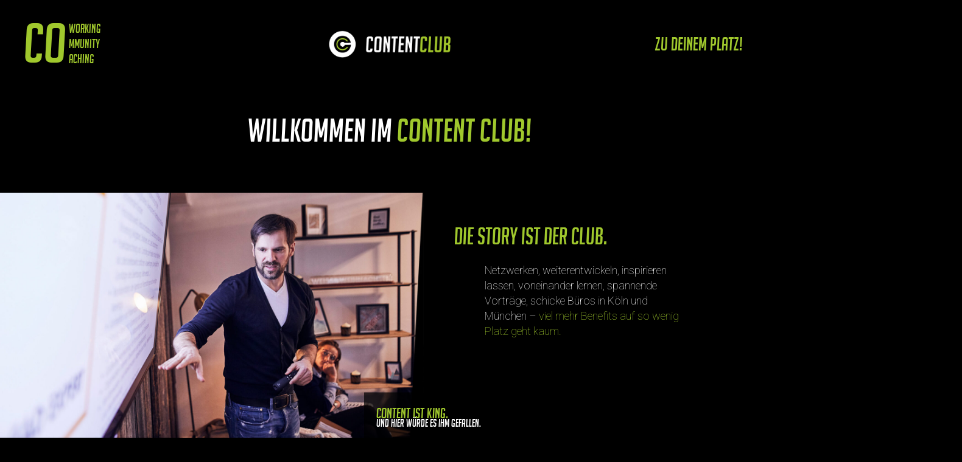

--- FILE ---
content_type: text/html; charset=UTF-8
request_url: https://content-club.com/
body_size: 127099
content:
<!DOCTYPE html>
<html lang="de" prefix="og: https://ogp.me/ns#">
<head>
	<meta charset="UTF-8">
	<meta name="viewport" content="width=device-width, initial-scale=1">
<!-- Suchmaschinen-Optimierung durch Rank Math PRO - https://rankmath.com/ -->
<title>Willkommen im CONTENT CLUB</title>
<meta name="description" content="Die Story ist der Club. Netzwerken, weiterentwickeln, inspirieren lassen, voneinander lernen, spannende Vorträge, schicke Büros in Köln und München – viel mehr Benefits auf so wenig Platz geht kaum."/>
<meta name="robots" content="follow, index, max-snippet:-1, max-video-preview:-1, max-image-preview:large"/>
<link rel="canonical" href="https://content-club.com/" />
<meta property="og:locale" content="de_DE" />
<meta property="og:type" content="website" />
<meta property="og:title" content="Willkommen im CONTENT CLUB" />
<meta property="og:description" content="Die Story ist der Club. Netzwerken, weiterentwickeln, inspirieren lassen, voneinander lernen, spannende Vorträge, schicke Büros in Köln und München – viel mehr Benefits auf so wenig Platz geht kaum." />
<meta property="og:url" content="https://content-club.com/" />
<meta property="og:site_name" content="Content Club" />
<meta property="og:updated_time" content="2026-01-15T10:34:43+01:00" />
<meta name="twitter:card" content="summary_large_image" />
<meta name="twitter:title" content="Willkommen im CONTENT CLUB" />
<meta name="twitter:description" content="Die Story ist der Club. Netzwerken, weiterentwickeln, inspirieren lassen, voneinander lernen, spannende Vorträge, schicke Büros in Köln und München – viel mehr Benefits auf so wenig Platz geht kaum." />
<meta name="twitter:label1" content="Verfasst von" />
<meta name="twitter:data1" content="g.siegemund" />
<meta name="twitter:label2" content="Lesedauer" />
<meta name="twitter:data2" content="1 Minute" />
<script type="application/ld+json" class="rank-math-schema">{"@context":"https://schema.org","@graph":[{"@type":["Organization","Person"],"@id":"https://content-club.com/#person","name":"Content Club","url":"https://content-club.com","sameAs":["https://www.facebook.com/Content.Club.Coworking/"],"email":"house@content-club.com","address":{"@type":"PostalAddress","streetAddress":"Mandlstr. 26","addressLocality":"M\u00fcnchen","postalCode":"80802"},"logo":{"@type":"ImageObject","@id":"https://content-club.com/#logo","url":"https://content-club.com/wp-content/uploads/2023/12/cropped-CC-LOGO-Web-500px-1-150x113.png","contentUrl":"https://content-club.com/wp-content/uploads/2023/12/cropped-CC-LOGO-Web-500px-1-150x113.png","caption":"Content Club","inLanguage":"de"},"telephone":"+49897675660","image":{"@id":"https://content-club.com/#logo"}},{"@type":"WebSite","@id":"https://content-club.com/#website","url":"https://content-club.com","name":"Content Club","publisher":{"@id":"https://content-club.com/#person"},"inLanguage":"de","potentialAction":{"@type":"SearchAction","target":"https://content-club.com/?s={search_term_string}","query-input":"required name=search_term_string"}},{"@type":"ImageObject","@id":"http://new.content-club.com/wp-content/uploads/2023/12/Content-Club-Landingpage-header1640x1120.jpg","url":"http://new.content-club.com/wp-content/uploads/2023/12/Content-Club-Landingpage-header1640x1120.jpg","width":"200","height":"200","inLanguage":"de"},{"@type":"AboutPage","@id":"https://content-club.com/#webpage","url":"https://content-club.com/","name":"Willkommen im CONTENT CLUB","datePublished":"2023-12-19T00:40:33+01:00","dateModified":"2026-01-15T10:34:43+01:00","about":{"@id":"https://content-club.com/#person"},"isPartOf":{"@id":"https://content-club.com/#website"},"primaryImageOfPage":{"@id":"http://new.content-club.com/wp-content/uploads/2023/12/Content-Club-Landingpage-header1640x1120.jpg"},"inLanguage":"de"}]}</script>
<!-- /Rank Math WordPress SEO Plugin -->

<link rel='dns-prefetch' href='//www.googletagmanager.com' />
<link href='https://fonts.gstatic.com' crossorigin rel='preconnect' />
<link href='https://fonts.googleapis.com' crossorigin rel='preconnect' />
<link rel="alternate" type="application/rss+xml" title="Content Club &raquo; Feed" href="https://content-club.com/feed/" />
<link rel="alternate" type="application/rss+xml" title="Content Club &raquo; Kommentar-Feed" href="https://content-club.com/comments/feed/" />
<link rel="alternate" type="application/rss+xml" title="Content Club &raquo; Willkommen-Kommentar-Feed" href="https://content-club.com/beispiel-seite/feed/" />
<link rel="alternate" title="oEmbed (JSON)" type="application/json+oembed" href="https://content-club.com/wp-json/oembed/1.0/embed?url=https%3A%2F%2Fcontent-club.com%2F" />
<link rel="alternate" title="oEmbed (XML)" type="text/xml+oembed" href="https://content-club.com/wp-json/oembed/1.0/embed?url=https%3A%2F%2Fcontent-club.com%2F&#038;format=xml" />
<style id='wp-img-auto-sizes-contain-inline-css'>
img:is([sizes=auto i],[sizes^="auto," i]){contain-intrinsic-size:3000px 1500px}
/*# sourceURL=wp-img-auto-sizes-contain-inline-css */
</style>
<style id='wp-emoji-styles-inline-css'>

	img.wp-smiley, img.emoji {
		display: inline !important;
		border: none !important;
		box-shadow: none !important;
		height: 1em !important;
		width: 1em !important;
		margin: 0 0.07em !important;
		vertical-align: -0.1em !important;
		background: none !important;
		padding: 0 !important;
	}
/*# sourceURL=wp-emoji-styles-inline-css */
</style>
<style id='wp-block-library-inline-css'>
:root{--wp-block-synced-color:#7a00df;--wp-block-synced-color--rgb:122,0,223;--wp-bound-block-color:var(--wp-block-synced-color);--wp-editor-canvas-background:#ddd;--wp-admin-theme-color:#007cba;--wp-admin-theme-color--rgb:0,124,186;--wp-admin-theme-color-darker-10:#006ba1;--wp-admin-theme-color-darker-10--rgb:0,107,160.5;--wp-admin-theme-color-darker-20:#005a87;--wp-admin-theme-color-darker-20--rgb:0,90,135;--wp-admin-border-width-focus:2px}@media (min-resolution:192dpi){:root{--wp-admin-border-width-focus:1.5px}}.wp-element-button{cursor:pointer}:root .has-very-light-gray-background-color{background-color:#eee}:root .has-very-dark-gray-background-color{background-color:#313131}:root .has-very-light-gray-color{color:#eee}:root .has-very-dark-gray-color{color:#313131}:root .has-vivid-green-cyan-to-vivid-cyan-blue-gradient-background{background:linear-gradient(135deg,#00d084,#0693e3)}:root .has-purple-crush-gradient-background{background:linear-gradient(135deg,#34e2e4,#4721fb 50%,#ab1dfe)}:root .has-hazy-dawn-gradient-background{background:linear-gradient(135deg,#faaca8,#dad0ec)}:root .has-subdued-olive-gradient-background{background:linear-gradient(135deg,#fafae1,#67a671)}:root .has-atomic-cream-gradient-background{background:linear-gradient(135deg,#fdd79a,#004a59)}:root .has-nightshade-gradient-background{background:linear-gradient(135deg,#330968,#31cdcf)}:root .has-midnight-gradient-background{background:linear-gradient(135deg,#020381,#2874fc)}:root{--wp--preset--font-size--normal:16px;--wp--preset--font-size--huge:42px}.has-regular-font-size{font-size:1em}.has-larger-font-size{font-size:2.625em}.has-normal-font-size{font-size:var(--wp--preset--font-size--normal)}.has-huge-font-size{font-size:var(--wp--preset--font-size--huge)}.has-text-align-center{text-align:center}.has-text-align-left{text-align:left}.has-text-align-right{text-align:right}.has-fit-text{white-space:nowrap!important}#end-resizable-editor-section{display:none}.aligncenter{clear:both}.items-justified-left{justify-content:flex-start}.items-justified-center{justify-content:center}.items-justified-right{justify-content:flex-end}.items-justified-space-between{justify-content:space-between}.screen-reader-text{border:0;clip-path:inset(50%);height:1px;margin:-1px;overflow:hidden;padding:0;position:absolute;width:1px;word-wrap:normal!important}.screen-reader-text:focus{background-color:#ddd;clip-path:none;color:#444;display:block;font-size:1em;height:auto;left:5px;line-height:normal;padding:15px 23px 14px;text-decoration:none;top:5px;width:auto;z-index:100000}html :where(.has-border-color){border-style:solid}html :where([style*=border-top-color]){border-top-style:solid}html :where([style*=border-right-color]){border-right-style:solid}html :where([style*=border-bottom-color]){border-bottom-style:solid}html :where([style*=border-left-color]){border-left-style:solid}html :where([style*=border-width]){border-style:solid}html :where([style*=border-top-width]){border-top-style:solid}html :where([style*=border-right-width]){border-right-style:solid}html :where([style*=border-bottom-width]){border-bottom-style:solid}html :where([style*=border-left-width]){border-left-style:solid}html :where(img[class*=wp-image-]){height:auto;max-width:100%}:where(figure){margin:0 0 1em}html :where(.is-position-sticky){--wp-admin--admin-bar--position-offset:var(--wp-admin--admin-bar--height,0px)}@media screen and (max-width:600px){html :where(.is-position-sticky){--wp-admin--admin-bar--position-offset:0px}}

/*# sourceURL=wp-block-library-inline-css */
</style><style id='wp-block-gallery-inline-css'>
.blocks-gallery-grid:not(.has-nested-images),.wp-block-gallery:not(.has-nested-images){display:flex;flex-wrap:wrap;list-style-type:none;margin:0;padding:0}.blocks-gallery-grid:not(.has-nested-images) .blocks-gallery-image,.blocks-gallery-grid:not(.has-nested-images) .blocks-gallery-item,.wp-block-gallery:not(.has-nested-images) .blocks-gallery-image,.wp-block-gallery:not(.has-nested-images) .blocks-gallery-item{display:flex;flex-direction:column;flex-grow:1;justify-content:center;margin:0 1em 1em 0;position:relative;width:calc(50% - 1em)}.blocks-gallery-grid:not(.has-nested-images) .blocks-gallery-image:nth-of-type(2n),.blocks-gallery-grid:not(.has-nested-images) .blocks-gallery-item:nth-of-type(2n),.wp-block-gallery:not(.has-nested-images) .blocks-gallery-image:nth-of-type(2n),.wp-block-gallery:not(.has-nested-images) .blocks-gallery-item:nth-of-type(2n){margin-right:0}.blocks-gallery-grid:not(.has-nested-images) .blocks-gallery-image figure,.blocks-gallery-grid:not(.has-nested-images) .blocks-gallery-item figure,.wp-block-gallery:not(.has-nested-images) .blocks-gallery-image figure,.wp-block-gallery:not(.has-nested-images) .blocks-gallery-item figure{align-items:flex-end;display:flex;height:100%;justify-content:flex-start;margin:0}.blocks-gallery-grid:not(.has-nested-images) .blocks-gallery-image img,.blocks-gallery-grid:not(.has-nested-images) .blocks-gallery-item img,.wp-block-gallery:not(.has-nested-images) .blocks-gallery-image img,.wp-block-gallery:not(.has-nested-images) .blocks-gallery-item img{display:block;height:auto;max-width:100%;width:auto}.blocks-gallery-grid:not(.has-nested-images) .blocks-gallery-image figcaption,.blocks-gallery-grid:not(.has-nested-images) .blocks-gallery-item figcaption,.wp-block-gallery:not(.has-nested-images) .blocks-gallery-image figcaption,.wp-block-gallery:not(.has-nested-images) .blocks-gallery-item figcaption{background:linear-gradient(0deg,#000000b3,#0000004d 70%,#0000);bottom:0;box-sizing:border-box;color:#fff;font-size:.8em;margin:0;max-height:100%;overflow:auto;padding:3em .77em .7em;position:absolute;text-align:center;width:100%;z-index:2}.blocks-gallery-grid:not(.has-nested-images) .blocks-gallery-image figcaption img,.blocks-gallery-grid:not(.has-nested-images) .blocks-gallery-item figcaption img,.wp-block-gallery:not(.has-nested-images) .blocks-gallery-image figcaption img,.wp-block-gallery:not(.has-nested-images) .blocks-gallery-item figcaption img{display:inline}.blocks-gallery-grid:not(.has-nested-images) figcaption,.wp-block-gallery:not(.has-nested-images) figcaption{flex-grow:1}.blocks-gallery-grid:not(.has-nested-images).is-cropped .blocks-gallery-image a,.blocks-gallery-grid:not(.has-nested-images).is-cropped .blocks-gallery-image img,.blocks-gallery-grid:not(.has-nested-images).is-cropped .blocks-gallery-item a,.blocks-gallery-grid:not(.has-nested-images).is-cropped .blocks-gallery-item img,.wp-block-gallery:not(.has-nested-images).is-cropped .blocks-gallery-image a,.wp-block-gallery:not(.has-nested-images).is-cropped .blocks-gallery-image img,.wp-block-gallery:not(.has-nested-images).is-cropped .blocks-gallery-item a,.wp-block-gallery:not(.has-nested-images).is-cropped .blocks-gallery-item img{flex:1;height:100%;object-fit:cover;width:100%}.blocks-gallery-grid:not(.has-nested-images).columns-1 .blocks-gallery-image,.blocks-gallery-grid:not(.has-nested-images).columns-1 .blocks-gallery-item,.wp-block-gallery:not(.has-nested-images).columns-1 .blocks-gallery-image,.wp-block-gallery:not(.has-nested-images).columns-1 .blocks-gallery-item{margin-right:0;width:100%}@media (min-width:600px){.blocks-gallery-grid:not(.has-nested-images).columns-3 .blocks-gallery-image,.blocks-gallery-grid:not(.has-nested-images).columns-3 .blocks-gallery-item,.wp-block-gallery:not(.has-nested-images).columns-3 .blocks-gallery-image,.wp-block-gallery:not(.has-nested-images).columns-3 .blocks-gallery-item{margin-right:1em;width:calc(33.33333% - .66667em)}.blocks-gallery-grid:not(.has-nested-images).columns-4 .blocks-gallery-image,.blocks-gallery-grid:not(.has-nested-images).columns-4 .blocks-gallery-item,.wp-block-gallery:not(.has-nested-images).columns-4 .blocks-gallery-image,.wp-block-gallery:not(.has-nested-images).columns-4 .blocks-gallery-item{margin-right:1em;width:calc(25% - .75em)}.blocks-gallery-grid:not(.has-nested-images).columns-5 .blocks-gallery-image,.blocks-gallery-grid:not(.has-nested-images).columns-5 .blocks-gallery-item,.wp-block-gallery:not(.has-nested-images).columns-5 .blocks-gallery-image,.wp-block-gallery:not(.has-nested-images).columns-5 .blocks-gallery-item{margin-right:1em;width:calc(20% - .8em)}.blocks-gallery-grid:not(.has-nested-images).columns-6 .blocks-gallery-image,.blocks-gallery-grid:not(.has-nested-images).columns-6 .blocks-gallery-item,.wp-block-gallery:not(.has-nested-images).columns-6 .blocks-gallery-image,.wp-block-gallery:not(.has-nested-images).columns-6 .blocks-gallery-item{margin-right:1em;width:calc(16.66667% - .83333em)}.blocks-gallery-grid:not(.has-nested-images).columns-7 .blocks-gallery-image,.blocks-gallery-grid:not(.has-nested-images).columns-7 .blocks-gallery-item,.wp-block-gallery:not(.has-nested-images).columns-7 .blocks-gallery-image,.wp-block-gallery:not(.has-nested-images).columns-7 .blocks-gallery-item{margin-right:1em;width:calc(14.28571% - .85714em)}.blocks-gallery-grid:not(.has-nested-images).columns-8 .blocks-gallery-image,.blocks-gallery-grid:not(.has-nested-images).columns-8 .blocks-gallery-item,.wp-block-gallery:not(.has-nested-images).columns-8 .blocks-gallery-image,.wp-block-gallery:not(.has-nested-images).columns-8 .blocks-gallery-item{margin-right:1em;width:calc(12.5% - .875em)}.blocks-gallery-grid:not(.has-nested-images).columns-1 .blocks-gallery-image:nth-of-type(1n),.blocks-gallery-grid:not(.has-nested-images).columns-1 .blocks-gallery-item:nth-of-type(1n),.blocks-gallery-grid:not(.has-nested-images).columns-2 .blocks-gallery-image:nth-of-type(2n),.blocks-gallery-grid:not(.has-nested-images).columns-2 .blocks-gallery-item:nth-of-type(2n),.blocks-gallery-grid:not(.has-nested-images).columns-3 .blocks-gallery-image:nth-of-type(3n),.blocks-gallery-grid:not(.has-nested-images).columns-3 .blocks-gallery-item:nth-of-type(3n),.blocks-gallery-grid:not(.has-nested-images).columns-4 .blocks-gallery-image:nth-of-type(4n),.blocks-gallery-grid:not(.has-nested-images).columns-4 .blocks-gallery-item:nth-of-type(4n),.blocks-gallery-grid:not(.has-nested-images).columns-5 .blocks-gallery-image:nth-of-type(5n),.blocks-gallery-grid:not(.has-nested-images).columns-5 .blocks-gallery-item:nth-of-type(5n),.blocks-gallery-grid:not(.has-nested-images).columns-6 .blocks-gallery-image:nth-of-type(6n),.blocks-gallery-grid:not(.has-nested-images).columns-6 .blocks-gallery-item:nth-of-type(6n),.blocks-gallery-grid:not(.has-nested-images).columns-7 .blocks-gallery-image:nth-of-type(7n),.blocks-gallery-grid:not(.has-nested-images).columns-7 .blocks-gallery-item:nth-of-type(7n),.blocks-gallery-grid:not(.has-nested-images).columns-8 .blocks-gallery-image:nth-of-type(8n),.blocks-gallery-grid:not(.has-nested-images).columns-8 .blocks-gallery-item:nth-of-type(8n),.wp-block-gallery:not(.has-nested-images).columns-1 .blocks-gallery-image:nth-of-type(1n),.wp-block-gallery:not(.has-nested-images).columns-1 .blocks-gallery-item:nth-of-type(1n),.wp-block-gallery:not(.has-nested-images).columns-2 .blocks-gallery-image:nth-of-type(2n),.wp-block-gallery:not(.has-nested-images).columns-2 .blocks-gallery-item:nth-of-type(2n),.wp-block-gallery:not(.has-nested-images).columns-3 .blocks-gallery-image:nth-of-type(3n),.wp-block-gallery:not(.has-nested-images).columns-3 .blocks-gallery-item:nth-of-type(3n),.wp-block-gallery:not(.has-nested-images).columns-4 .blocks-gallery-image:nth-of-type(4n),.wp-block-gallery:not(.has-nested-images).columns-4 .blocks-gallery-item:nth-of-type(4n),.wp-block-gallery:not(.has-nested-images).columns-5 .blocks-gallery-image:nth-of-type(5n),.wp-block-gallery:not(.has-nested-images).columns-5 .blocks-gallery-item:nth-of-type(5n),.wp-block-gallery:not(.has-nested-images).columns-6 .blocks-gallery-image:nth-of-type(6n),.wp-block-gallery:not(.has-nested-images).columns-6 .blocks-gallery-item:nth-of-type(6n),.wp-block-gallery:not(.has-nested-images).columns-7 .blocks-gallery-image:nth-of-type(7n),.wp-block-gallery:not(.has-nested-images).columns-7 .blocks-gallery-item:nth-of-type(7n),.wp-block-gallery:not(.has-nested-images).columns-8 .blocks-gallery-image:nth-of-type(8n),.wp-block-gallery:not(.has-nested-images).columns-8 .blocks-gallery-item:nth-of-type(8n){margin-right:0}}.blocks-gallery-grid:not(.has-nested-images) .blocks-gallery-image:last-child,.blocks-gallery-grid:not(.has-nested-images) .blocks-gallery-item:last-child,.wp-block-gallery:not(.has-nested-images) .blocks-gallery-image:last-child,.wp-block-gallery:not(.has-nested-images) .blocks-gallery-item:last-child{margin-right:0}.blocks-gallery-grid:not(.has-nested-images).alignleft,.blocks-gallery-grid:not(.has-nested-images).alignright,.wp-block-gallery:not(.has-nested-images).alignleft,.wp-block-gallery:not(.has-nested-images).alignright{max-width:420px;width:100%}.blocks-gallery-grid:not(.has-nested-images).aligncenter .blocks-gallery-item figure,.wp-block-gallery:not(.has-nested-images).aligncenter .blocks-gallery-item figure{justify-content:center}.wp-block-gallery:not(.is-cropped) .blocks-gallery-item{align-self:flex-start}figure.wp-block-gallery.has-nested-images{align-items:normal}.wp-block-gallery.has-nested-images figure.wp-block-image:not(#individual-image){margin:0;width:calc(50% - var(--wp--style--unstable-gallery-gap, 16px)/2)}.wp-block-gallery.has-nested-images figure.wp-block-image{box-sizing:border-box;display:flex;flex-direction:column;flex-grow:1;justify-content:center;max-width:100%;position:relative}.wp-block-gallery.has-nested-images figure.wp-block-image>a,.wp-block-gallery.has-nested-images figure.wp-block-image>div{flex-direction:column;flex-grow:1;margin:0}.wp-block-gallery.has-nested-images figure.wp-block-image img{display:block;height:auto;max-width:100%!important;width:auto}.wp-block-gallery.has-nested-images figure.wp-block-image figcaption,.wp-block-gallery.has-nested-images figure.wp-block-image:has(figcaption):before{bottom:0;left:0;max-height:100%;position:absolute;right:0}.wp-block-gallery.has-nested-images figure.wp-block-image:has(figcaption):before{backdrop-filter:blur(3px);content:"";height:100%;-webkit-mask-image:linear-gradient(0deg,#000 20%,#0000);mask-image:linear-gradient(0deg,#000 20%,#0000);max-height:40%;pointer-events:none}.wp-block-gallery.has-nested-images figure.wp-block-image figcaption{box-sizing:border-box;color:#fff;font-size:13px;margin:0;overflow:auto;padding:1em;text-align:center;text-shadow:0 0 1.5px #000}.wp-block-gallery.has-nested-images figure.wp-block-image figcaption::-webkit-scrollbar{height:12px;width:12px}.wp-block-gallery.has-nested-images figure.wp-block-image figcaption::-webkit-scrollbar-track{background-color:initial}.wp-block-gallery.has-nested-images figure.wp-block-image figcaption::-webkit-scrollbar-thumb{background-clip:padding-box;background-color:initial;border:3px solid #0000;border-radius:8px}.wp-block-gallery.has-nested-images figure.wp-block-image figcaption:focus-within::-webkit-scrollbar-thumb,.wp-block-gallery.has-nested-images figure.wp-block-image figcaption:focus::-webkit-scrollbar-thumb,.wp-block-gallery.has-nested-images figure.wp-block-image figcaption:hover::-webkit-scrollbar-thumb{background-color:#fffc}.wp-block-gallery.has-nested-images figure.wp-block-image figcaption{scrollbar-color:#0000 #0000;scrollbar-gutter:stable both-edges;scrollbar-width:thin}.wp-block-gallery.has-nested-images figure.wp-block-image figcaption:focus,.wp-block-gallery.has-nested-images figure.wp-block-image figcaption:focus-within,.wp-block-gallery.has-nested-images figure.wp-block-image figcaption:hover{scrollbar-color:#fffc #0000}.wp-block-gallery.has-nested-images figure.wp-block-image figcaption{will-change:transform}@media (hover:none){.wp-block-gallery.has-nested-images figure.wp-block-image figcaption{scrollbar-color:#fffc #0000}}.wp-block-gallery.has-nested-images figure.wp-block-image figcaption{background:linear-gradient(0deg,#0006,#0000)}.wp-block-gallery.has-nested-images figure.wp-block-image figcaption img{display:inline}.wp-block-gallery.has-nested-images figure.wp-block-image figcaption a{color:inherit}.wp-block-gallery.has-nested-images figure.wp-block-image.has-custom-border img{box-sizing:border-box}.wp-block-gallery.has-nested-images figure.wp-block-image.has-custom-border>a,.wp-block-gallery.has-nested-images figure.wp-block-image.has-custom-border>div,.wp-block-gallery.has-nested-images figure.wp-block-image.is-style-rounded>a,.wp-block-gallery.has-nested-images figure.wp-block-image.is-style-rounded>div{flex:1 1 auto}.wp-block-gallery.has-nested-images figure.wp-block-image.has-custom-border figcaption,.wp-block-gallery.has-nested-images figure.wp-block-image.is-style-rounded figcaption{background:none;color:inherit;flex:initial;margin:0;padding:10px 10px 9px;position:relative;text-shadow:none}.wp-block-gallery.has-nested-images figure.wp-block-image.has-custom-border:before,.wp-block-gallery.has-nested-images figure.wp-block-image.is-style-rounded:before{content:none}.wp-block-gallery.has-nested-images figcaption{flex-basis:100%;flex-grow:1;text-align:center}.wp-block-gallery.has-nested-images:not(.is-cropped) figure.wp-block-image:not(#individual-image){margin-bottom:auto;margin-top:0}.wp-block-gallery.has-nested-images.is-cropped figure.wp-block-image:not(#individual-image){align-self:inherit}.wp-block-gallery.has-nested-images.is-cropped figure.wp-block-image:not(#individual-image)>a,.wp-block-gallery.has-nested-images.is-cropped figure.wp-block-image:not(#individual-image)>div:not(.components-drop-zone){display:flex}.wp-block-gallery.has-nested-images.is-cropped figure.wp-block-image:not(#individual-image) a,.wp-block-gallery.has-nested-images.is-cropped figure.wp-block-image:not(#individual-image) img{flex:1 0 0%;height:100%;object-fit:cover;width:100%}.wp-block-gallery.has-nested-images.columns-1 figure.wp-block-image:not(#individual-image){width:100%}@media (min-width:600px){.wp-block-gallery.has-nested-images.columns-3 figure.wp-block-image:not(#individual-image){width:calc(33.33333% - var(--wp--style--unstable-gallery-gap, 16px)*.66667)}.wp-block-gallery.has-nested-images.columns-4 figure.wp-block-image:not(#individual-image){width:calc(25% - var(--wp--style--unstable-gallery-gap, 16px)*.75)}.wp-block-gallery.has-nested-images.columns-5 figure.wp-block-image:not(#individual-image){width:calc(20% - var(--wp--style--unstable-gallery-gap, 16px)*.8)}.wp-block-gallery.has-nested-images.columns-6 figure.wp-block-image:not(#individual-image){width:calc(16.66667% - var(--wp--style--unstable-gallery-gap, 16px)*.83333)}.wp-block-gallery.has-nested-images.columns-7 figure.wp-block-image:not(#individual-image){width:calc(14.28571% - var(--wp--style--unstable-gallery-gap, 16px)*.85714)}.wp-block-gallery.has-nested-images.columns-8 figure.wp-block-image:not(#individual-image){width:calc(12.5% - var(--wp--style--unstable-gallery-gap, 16px)*.875)}.wp-block-gallery.has-nested-images.columns-default figure.wp-block-image:not(#individual-image){width:calc(33.33% - var(--wp--style--unstable-gallery-gap, 16px)*.66667)}.wp-block-gallery.has-nested-images.columns-default figure.wp-block-image:not(#individual-image):first-child:nth-last-child(2),.wp-block-gallery.has-nested-images.columns-default figure.wp-block-image:not(#individual-image):first-child:nth-last-child(2)~figure.wp-block-image:not(#individual-image){width:calc(50% - var(--wp--style--unstable-gallery-gap, 16px)*.5)}.wp-block-gallery.has-nested-images.columns-default figure.wp-block-image:not(#individual-image):first-child:last-child{width:100%}}.wp-block-gallery.has-nested-images.alignleft,.wp-block-gallery.has-nested-images.alignright{max-width:420px;width:100%}.wp-block-gallery.has-nested-images.aligncenter{justify-content:center}
/*# sourceURL=https://content-club.com/wp-includes/blocks/gallery/style.min.css */
</style>
<style id='wp-block-image-inline-css'>
.wp-block-image>a,.wp-block-image>figure>a{display:inline-block}.wp-block-image img{box-sizing:border-box;height:auto;max-width:100%;vertical-align:bottom}@media not (prefers-reduced-motion){.wp-block-image img.hide{visibility:hidden}.wp-block-image img.show{animation:show-content-image .4s}}.wp-block-image[style*=border-radius] img,.wp-block-image[style*=border-radius]>a{border-radius:inherit}.wp-block-image.has-custom-border img{box-sizing:border-box}.wp-block-image.aligncenter{text-align:center}.wp-block-image.alignfull>a,.wp-block-image.alignwide>a{width:100%}.wp-block-image.alignfull img,.wp-block-image.alignwide img{height:auto;width:100%}.wp-block-image .aligncenter,.wp-block-image .alignleft,.wp-block-image .alignright,.wp-block-image.aligncenter,.wp-block-image.alignleft,.wp-block-image.alignright{display:table}.wp-block-image .aligncenter>figcaption,.wp-block-image .alignleft>figcaption,.wp-block-image .alignright>figcaption,.wp-block-image.aligncenter>figcaption,.wp-block-image.alignleft>figcaption,.wp-block-image.alignright>figcaption{caption-side:bottom;display:table-caption}.wp-block-image .alignleft{float:left;margin:.5em 1em .5em 0}.wp-block-image .alignright{float:right;margin:.5em 0 .5em 1em}.wp-block-image .aligncenter{margin-left:auto;margin-right:auto}.wp-block-image :where(figcaption){margin-bottom:1em;margin-top:.5em}.wp-block-image.is-style-circle-mask img{border-radius:9999px}@supports ((-webkit-mask-image:none) or (mask-image:none)) or (-webkit-mask-image:none){.wp-block-image.is-style-circle-mask img{border-radius:0;-webkit-mask-image:url('data:image/svg+xml;utf8,<svg viewBox="0 0 100 100" xmlns="http://www.w3.org/2000/svg"><circle cx="50" cy="50" r="50"/></svg>');mask-image:url('data:image/svg+xml;utf8,<svg viewBox="0 0 100 100" xmlns="http://www.w3.org/2000/svg"><circle cx="50" cy="50" r="50"/></svg>');mask-mode:alpha;-webkit-mask-position:center;mask-position:center;-webkit-mask-repeat:no-repeat;mask-repeat:no-repeat;-webkit-mask-size:contain;mask-size:contain}}:root :where(.wp-block-image.is-style-rounded img,.wp-block-image .is-style-rounded img){border-radius:9999px}.wp-block-image figure{margin:0}.wp-lightbox-container{display:flex;flex-direction:column;position:relative}.wp-lightbox-container img{cursor:zoom-in}.wp-lightbox-container img:hover+button{opacity:1}.wp-lightbox-container button{align-items:center;backdrop-filter:blur(16px) saturate(180%);background-color:#5a5a5a40;border:none;border-radius:4px;cursor:zoom-in;display:flex;height:20px;justify-content:center;opacity:0;padding:0;position:absolute;right:16px;text-align:center;top:16px;width:20px;z-index:100}@media not (prefers-reduced-motion){.wp-lightbox-container button{transition:opacity .2s ease}}.wp-lightbox-container button:focus-visible{outline:3px auto #5a5a5a40;outline:3px auto -webkit-focus-ring-color;outline-offset:3px}.wp-lightbox-container button:hover{cursor:pointer;opacity:1}.wp-lightbox-container button:focus{opacity:1}.wp-lightbox-container button:focus,.wp-lightbox-container button:hover,.wp-lightbox-container button:not(:hover):not(:active):not(.has-background){background-color:#5a5a5a40;border:none}.wp-lightbox-overlay{box-sizing:border-box;cursor:zoom-out;height:100vh;left:0;overflow:hidden;position:fixed;top:0;visibility:hidden;width:100%;z-index:100000}.wp-lightbox-overlay .close-button{align-items:center;cursor:pointer;display:flex;justify-content:center;min-height:40px;min-width:40px;padding:0;position:absolute;right:calc(env(safe-area-inset-right) + 16px);top:calc(env(safe-area-inset-top) + 16px);z-index:5000000}.wp-lightbox-overlay .close-button:focus,.wp-lightbox-overlay .close-button:hover,.wp-lightbox-overlay .close-button:not(:hover):not(:active):not(.has-background){background:none;border:none}.wp-lightbox-overlay .lightbox-image-container{height:var(--wp--lightbox-container-height);left:50%;overflow:hidden;position:absolute;top:50%;transform:translate(-50%,-50%);transform-origin:top left;width:var(--wp--lightbox-container-width);z-index:9999999999}.wp-lightbox-overlay .wp-block-image{align-items:center;box-sizing:border-box;display:flex;height:100%;justify-content:center;margin:0;position:relative;transform-origin:0 0;width:100%;z-index:3000000}.wp-lightbox-overlay .wp-block-image img{height:var(--wp--lightbox-image-height);min-height:var(--wp--lightbox-image-height);min-width:var(--wp--lightbox-image-width);width:var(--wp--lightbox-image-width)}.wp-lightbox-overlay .wp-block-image figcaption{display:none}.wp-lightbox-overlay button{background:none;border:none}.wp-lightbox-overlay .scrim{background-color:#fff;height:100%;opacity:.9;position:absolute;width:100%;z-index:2000000}.wp-lightbox-overlay.active{visibility:visible}@media not (prefers-reduced-motion){.wp-lightbox-overlay.active{animation:turn-on-visibility .25s both}.wp-lightbox-overlay.active img{animation:turn-on-visibility .35s both}.wp-lightbox-overlay.show-closing-animation:not(.active){animation:turn-off-visibility .35s both}.wp-lightbox-overlay.show-closing-animation:not(.active) img{animation:turn-off-visibility .25s both}.wp-lightbox-overlay.zoom.active{animation:none;opacity:1;visibility:visible}.wp-lightbox-overlay.zoom.active .lightbox-image-container{animation:lightbox-zoom-in .4s}.wp-lightbox-overlay.zoom.active .lightbox-image-container img{animation:none}.wp-lightbox-overlay.zoom.active .scrim{animation:turn-on-visibility .4s forwards}.wp-lightbox-overlay.zoom.show-closing-animation:not(.active){animation:none}.wp-lightbox-overlay.zoom.show-closing-animation:not(.active) .lightbox-image-container{animation:lightbox-zoom-out .4s}.wp-lightbox-overlay.zoom.show-closing-animation:not(.active) .lightbox-image-container img{animation:none}.wp-lightbox-overlay.zoom.show-closing-animation:not(.active) .scrim{animation:turn-off-visibility .4s forwards}}@keyframes show-content-image{0%{visibility:hidden}99%{visibility:hidden}to{visibility:visible}}@keyframes turn-on-visibility{0%{opacity:0}to{opacity:1}}@keyframes turn-off-visibility{0%{opacity:1;visibility:visible}99%{opacity:0;visibility:visible}to{opacity:0;visibility:hidden}}@keyframes lightbox-zoom-in{0%{transform:translate(calc((-100vw + var(--wp--lightbox-scrollbar-width))/2 + var(--wp--lightbox-initial-left-position)),calc(-50vh + var(--wp--lightbox-initial-top-position))) scale(var(--wp--lightbox-scale))}to{transform:translate(-50%,-50%) scale(1)}}@keyframes lightbox-zoom-out{0%{transform:translate(-50%,-50%) scale(1);visibility:visible}99%{visibility:visible}to{transform:translate(calc((-100vw + var(--wp--lightbox-scrollbar-width))/2 + var(--wp--lightbox-initial-left-position)),calc(-50vh + var(--wp--lightbox-initial-top-position))) scale(var(--wp--lightbox-scale));visibility:hidden}}
/*# sourceURL=https://content-club.com/wp-includes/blocks/image/style.min.css */
</style>
<style id='wp-block-paragraph-inline-css'>
.is-small-text{font-size:.875em}.is-regular-text{font-size:1em}.is-large-text{font-size:2.25em}.is-larger-text{font-size:3em}.has-drop-cap:not(:focus):first-letter{float:left;font-size:8.4em;font-style:normal;font-weight:100;line-height:.68;margin:.05em .1em 0 0;text-transform:uppercase}body.rtl .has-drop-cap:not(:focus):first-letter{float:none;margin-left:.1em}p.has-drop-cap.has-background{overflow:hidden}:root :where(p.has-background){padding:1.25em 2.375em}:where(p.has-text-color:not(.has-link-color)) a{color:inherit}p.has-text-align-left[style*="writing-mode:vertical-lr"],p.has-text-align-right[style*="writing-mode:vertical-rl"]{rotate:180deg}
/*# sourceURL=https://content-club.com/wp-includes/blocks/paragraph/style.min.css */
</style>
<style id='global-styles-inline-css'>
:root{--wp--preset--aspect-ratio--square: 1;--wp--preset--aspect-ratio--4-3: 4/3;--wp--preset--aspect-ratio--3-4: 3/4;--wp--preset--aspect-ratio--3-2: 3/2;--wp--preset--aspect-ratio--2-3: 2/3;--wp--preset--aspect-ratio--16-9: 16/9;--wp--preset--aspect-ratio--9-16: 9/16;--wp--preset--color--black: #000000;--wp--preset--color--cyan-bluish-gray: #abb8c3;--wp--preset--color--white: #ffffff;--wp--preset--color--pale-pink: #f78da7;--wp--preset--color--vivid-red: #cf2e2e;--wp--preset--color--luminous-vivid-orange: #ff6900;--wp--preset--color--luminous-vivid-amber: #fcb900;--wp--preset--color--light-green-cyan: #7bdcb5;--wp--preset--color--vivid-green-cyan: #00d084;--wp--preset--color--pale-cyan-blue: #8ed1fc;--wp--preset--color--vivid-cyan-blue: #0693e3;--wp--preset--color--vivid-purple: #9b51e0;--wp--preset--color--contrast: var(--contrast);--wp--preset--color--contrast-2: var(--contrast-2);--wp--preset--color--contrast-3: var(--contrast-3);--wp--preset--color--base: var(--base);--wp--preset--color--base-2: var(--base-2);--wp--preset--color--base-3: var(--base-3);--wp--preset--color--accent: var(--accent);--wp--preset--gradient--vivid-cyan-blue-to-vivid-purple: linear-gradient(135deg,rgb(6,147,227) 0%,rgb(155,81,224) 100%);--wp--preset--gradient--light-green-cyan-to-vivid-green-cyan: linear-gradient(135deg,rgb(122,220,180) 0%,rgb(0,208,130) 100%);--wp--preset--gradient--luminous-vivid-amber-to-luminous-vivid-orange: linear-gradient(135deg,rgb(252,185,0) 0%,rgb(255,105,0) 100%);--wp--preset--gradient--luminous-vivid-orange-to-vivid-red: linear-gradient(135deg,rgb(255,105,0) 0%,rgb(207,46,46) 100%);--wp--preset--gradient--very-light-gray-to-cyan-bluish-gray: linear-gradient(135deg,rgb(238,238,238) 0%,rgb(169,184,195) 100%);--wp--preset--gradient--cool-to-warm-spectrum: linear-gradient(135deg,rgb(74,234,220) 0%,rgb(151,120,209) 20%,rgb(207,42,186) 40%,rgb(238,44,130) 60%,rgb(251,105,98) 80%,rgb(254,248,76) 100%);--wp--preset--gradient--blush-light-purple: linear-gradient(135deg,rgb(255,206,236) 0%,rgb(152,150,240) 100%);--wp--preset--gradient--blush-bordeaux: linear-gradient(135deg,rgb(254,205,165) 0%,rgb(254,45,45) 50%,rgb(107,0,62) 100%);--wp--preset--gradient--luminous-dusk: linear-gradient(135deg,rgb(255,203,112) 0%,rgb(199,81,192) 50%,rgb(65,88,208) 100%);--wp--preset--gradient--pale-ocean: linear-gradient(135deg,rgb(255,245,203) 0%,rgb(182,227,212) 50%,rgb(51,167,181) 100%);--wp--preset--gradient--electric-grass: linear-gradient(135deg,rgb(202,248,128) 0%,rgb(113,206,126) 100%);--wp--preset--gradient--midnight: linear-gradient(135deg,rgb(2,3,129) 0%,rgb(40,116,252) 100%);--wp--preset--font-size--small: 13px;--wp--preset--font-size--medium: 20px;--wp--preset--font-size--large: 36px;--wp--preset--font-size--x-large: 42px;--wp--preset--spacing--20: 0.44rem;--wp--preset--spacing--30: 0.67rem;--wp--preset--spacing--40: 1rem;--wp--preset--spacing--50: 1.5rem;--wp--preset--spacing--60: 2.25rem;--wp--preset--spacing--70: 3.38rem;--wp--preset--spacing--80: 5.06rem;--wp--preset--shadow--natural: 6px 6px 9px rgba(0, 0, 0, 0.2);--wp--preset--shadow--deep: 12px 12px 50px rgba(0, 0, 0, 0.4);--wp--preset--shadow--sharp: 6px 6px 0px rgba(0, 0, 0, 0.2);--wp--preset--shadow--outlined: 6px 6px 0px -3px rgb(255, 255, 255), 6px 6px rgb(0, 0, 0);--wp--preset--shadow--crisp: 6px 6px 0px rgb(0, 0, 0);}:where(.is-layout-flex){gap: 0.5em;}:where(.is-layout-grid){gap: 0.5em;}body .is-layout-flex{display: flex;}.is-layout-flex{flex-wrap: wrap;align-items: center;}.is-layout-flex > :is(*, div){margin: 0;}body .is-layout-grid{display: grid;}.is-layout-grid > :is(*, div){margin: 0;}:where(.wp-block-columns.is-layout-flex){gap: 2em;}:where(.wp-block-columns.is-layout-grid){gap: 2em;}:where(.wp-block-post-template.is-layout-flex){gap: 1.25em;}:where(.wp-block-post-template.is-layout-grid){gap: 1.25em;}.has-black-color{color: var(--wp--preset--color--black) !important;}.has-cyan-bluish-gray-color{color: var(--wp--preset--color--cyan-bluish-gray) !important;}.has-white-color{color: var(--wp--preset--color--white) !important;}.has-pale-pink-color{color: var(--wp--preset--color--pale-pink) !important;}.has-vivid-red-color{color: var(--wp--preset--color--vivid-red) !important;}.has-luminous-vivid-orange-color{color: var(--wp--preset--color--luminous-vivid-orange) !important;}.has-luminous-vivid-amber-color{color: var(--wp--preset--color--luminous-vivid-amber) !important;}.has-light-green-cyan-color{color: var(--wp--preset--color--light-green-cyan) !important;}.has-vivid-green-cyan-color{color: var(--wp--preset--color--vivid-green-cyan) !important;}.has-pale-cyan-blue-color{color: var(--wp--preset--color--pale-cyan-blue) !important;}.has-vivid-cyan-blue-color{color: var(--wp--preset--color--vivid-cyan-blue) !important;}.has-vivid-purple-color{color: var(--wp--preset--color--vivid-purple) !important;}.has-black-background-color{background-color: var(--wp--preset--color--black) !important;}.has-cyan-bluish-gray-background-color{background-color: var(--wp--preset--color--cyan-bluish-gray) !important;}.has-white-background-color{background-color: var(--wp--preset--color--white) !important;}.has-pale-pink-background-color{background-color: var(--wp--preset--color--pale-pink) !important;}.has-vivid-red-background-color{background-color: var(--wp--preset--color--vivid-red) !important;}.has-luminous-vivid-orange-background-color{background-color: var(--wp--preset--color--luminous-vivid-orange) !important;}.has-luminous-vivid-amber-background-color{background-color: var(--wp--preset--color--luminous-vivid-amber) !important;}.has-light-green-cyan-background-color{background-color: var(--wp--preset--color--light-green-cyan) !important;}.has-vivid-green-cyan-background-color{background-color: var(--wp--preset--color--vivid-green-cyan) !important;}.has-pale-cyan-blue-background-color{background-color: var(--wp--preset--color--pale-cyan-blue) !important;}.has-vivid-cyan-blue-background-color{background-color: var(--wp--preset--color--vivid-cyan-blue) !important;}.has-vivid-purple-background-color{background-color: var(--wp--preset--color--vivid-purple) !important;}.has-black-border-color{border-color: var(--wp--preset--color--black) !important;}.has-cyan-bluish-gray-border-color{border-color: var(--wp--preset--color--cyan-bluish-gray) !important;}.has-white-border-color{border-color: var(--wp--preset--color--white) !important;}.has-pale-pink-border-color{border-color: var(--wp--preset--color--pale-pink) !important;}.has-vivid-red-border-color{border-color: var(--wp--preset--color--vivid-red) !important;}.has-luminous-vivid-orange-border-color{border-color: var(--wp--preset--color--luminous-vivid-orange) !important;}.has-luminous-vivid-amber-border-color{border-color: var(--wp--preset--color--luminous-vivid-amber) !important;}.has-light-green-cyan-border-color{border-color: var(--wp--preset--color--light-green-cyan) !important;}.has-vivid-green-cyan-border-color{border-color: var(--wp--preset--color--vivid-green-cyan) !important;}.has-pale-cyan-blue-border-color{border-color: var(--wp--preset--color--pale-cyan-blue) !important;}.has-vivid-cyan-blue-border-color{border-color: var(--wp--preset--color--vivid-cyan-blue) !important;}.has-vivid-purple-border-color{border-color: var(--wp--preset--color--vivid-purple) !important;}.has-vivid-cyan-blue-to-vivid-purple-gradient-background{background: var(--wp--preset--gradient--vivid-cyan-blue-to-vivid-purple) !important;}.has-light-green-cyan-to-vivid-green-cyan-gradient-background{background: var(--wp--preset--gradient--light-green-cyan-to-vivid-green-cyan) !important;}.has-luminous-vivid-amber-to-luminous-vivid-orange-gradient-background{background: var(--wp--preset--gradient--luminous-vivid-amber-to-luminous-vivid-orange) !important;}.has-luminous-vivid-orange-to-vivid-red-gradient-background{background: var(--wp--preset--gradient--luminous-vivid-orange-to-vivid-red) !important;}.has-very-light-gray-to-cyan-bluish-gray-gradient-background{background: var(--wp--preset--gradient--very-light-gray-to-cyan-bluish-gray) !important;}.has-cool-to-warm-spectrum-gradient-background{background: var(--wp--preset--gradient--cool-to-warm-spectrum) !important;}.has-blush-light-purple-gradient-background{background: var(--wp--preset--gradient--blush-light-purple) !important;}.has-blush-bordeaux-gradient-background{background: var(--wp--preset--gradient--blush-bordeaux) !important;}.has-luminous-dusk-gradient-background{background: var(--wp--preset--gradient--luminous-dusk) !important;}.has-pale-ocean-gradient-background{background: var(--wp--preset--gradient--pale-ocean) !important;}.has-electric-grass-gradient-background{background: var(--wp--preset--gradient--electric-grass) !important;}.has-midnight-gradient-background{background: var(--wp--preset--gradient--midnight) !important;}.has-small-font-size{font-size: var(--wp--preset--font-size--small) !important;}.has-medium-font-size{font-size: var(--wp--preset--font-size--medium) !important;}.has-large-font-size{font-size: var(--wp--preset--font-size--large) !important;}.has-x-large-font-size{font-size: var(--wp--preset--font-size--x-large) !important;}
/*# sourceURL=global-styles-inline-css */
</style>
<style id='core-block-supports-inline-css'>
.wp-elements-b2e27b3747773e117ec074d72c3a731b a:where(:not(.wp-element-button)){color:var(--wp--preset--color--base-3);}.wp-elements-d6d37c098f9a4df32f788b75377e9b19 a:where(:not(.wp-element-button)){color:var(--wp--preset--color--base-3);}.wp-elements-e3fd743b20b92d459558adf0750db2a5 a:where(:not(.wp-element-button)){color:var(--wp--preset--color--base-3);}.wp-elements-a3866f5c3708191e953c8f0adf3af786 a:where(:not(.wp-element-button)){color:var(--wp--preset--color--base-3);}.wp-elements-3b2b0864241dd776a47eb6bee276669f a:where(:not(.wp-element-button)){color:var(--wp--preset--color--base-3);}.wp-elements-74d7fc05d03666e31470f6720ad2b6e3 a:where(:not(.wp-element-button)){color:var(--wp--preset--color--base-3);}.wp-elements-35aaec711f664a95fed9368eb6f6ca45 a:where(:not(.wp-element-button)){color:var(--wp--preset--color--base-3);}.wp-elements-1d2bf6adb247e2ae31e1992422ccf974 a:where(:not(.wp-element-button)){color:var(--wp--preset--color--base-3);}.wp-elements-e2543eeb2aca9ed2c52edecf4f4b033f a:where(:not(.wp-element-button)){color:var(--wp--preset--color--base-3);}.wp-elements-15ada0b2ce5c630a437b363977f82ad2 a:where(:not(.wp-element-button)){color:var(--wp--preset--color--base-3);}.wp-block-gallery.wp-block-gallery-1{--wp--style--unstable-gallery-gap:var( --wp--style--gallery-gap-default, var( --gallery-block--gutter-size, var( --wp--style--block-gap, 0.5em ) ) );gap:var( --wp--style--gallery-gap-default, var( --gallery-block--gutter-size, var( --wp--style--block-gap, 0.5em ) ) );}.wp-elements-885c65e4c704988d26d7ab1728358bee a:where(:not(.wp-element-button)){color:var(--wp--preset--color--base-3);}.wp-elements-f0ab39ea5b78a8f17d171690839f465d a:where(:not(.wp-element-button)){color:var(--wp--preset--color--base-3);}.wp-elements-7fad6258963944d40bbed32617c9aeb2 a:where(:not(.wp-element-button)){color:var(--wp--preset--color--base-3);}.wp-elements-96794b7138aae148baf0fb8283042c16 a:where(:not(.wp-element-button)){color:var(--wp--preset--color--accent);}
/*# sourceURL=core-block-supports-inline-css */
</style>

<style id='classic-theme-styles-inline-css'>
/*! This file is auto-generated */
.wp-block-button__link{color:#fff;background-color:#32373c;border-radius:9999px;box-shadow:none;text-decoration:none;padding:calc(.667em + 2px) calc(1.333em + 2px);font-size:1.125em}.wp-block-file__button{background:#32373c;color:#fff;text-decoration:none}
/*# sourceURL=/wp-includes/css/classic-themes.min.css */
</style>
<link rel='stylesheet' id='generate-style-css' href='https://content-club.com/wp-content/themes/generatepress/assets/css/main.min.css?ver=3.6.1' media='all' />
<style id='generate-style-inline-css'>
body{background-color:var(--contrast);color:#000000;}a{color:var(--accent);}a:hover, a:focus, a:active{color:var(--base-3);}.grid-container{max-width:1100px;}.wp-block-group__inner-container{max-width:1100px;margin-left:auto;margin-right:auto;}.site-header .header-image{width:200px;}:root{--contrast:#000000;--contrast-2:#575760;--contrast-3:#b2b2be;--base:#f0f0f0;--base-2:#f7f8f9;--base-3:#ffffff;--accent:#A0C82D;}:root .has-contrast-color{color:var(--contrast);}:root .has-contrast-background-color{background-color:var(--contrast);}:root .has-contrast-2-color{color:var(--contrast-2);}:root .has-contrast-2-background-color{background-color:var(--contrast-2);}:root .has-contrast-3-color{color:var(--contrast-3);}:root .has-contrast-3-background-color{background-color:var(--contrast-3);}:root .has-base-color{color:var(--base);}:root .has-base-background-color{background-color:var(--base);}:root .has-base-2-color{color:var(--base-2);}:root .has-base-2-background-color{background-color:var(--base-2);}:root .has-base-3-color{color:var(--base-3);}:root .has-base-3-background-color{background-color:var(--base-3);}:root .has-accent-color{color:var(--accent);}:root .has-accent-background-color{background-color:var(--accent);}body, button, input, select, textarea{font-family:Roboto, sans-serif;font-weight:100;font-style:normal;font-size:1.5rem;}body{line-height:1.4;}@media (max-width:768px){body, button, input, select, textarea{font-size:1.2rem;}}.main-title{font-family:bignoodletitlingoblique;font-weight:normal;text-transform:uppercase;font-size:40px;}@media (max-width:768px){.main-title{font-size:20px;}}.main-navigation a, .main-navigation .menu-toggle, .main-navigation .menu-bar-items{font-family:bignoodletitlingoblique;font-weight:700;text-transform:uppercase;font-size:20px;}button:not(.menu-toggle),html input[type="button"],input[type="reset"],input[type="submit"],.button,.wp-block-button .wp-block-button__link{font-family:bignoodletitlingoblique;text-transform:uppercase;font-size:14px;}h1{font-family:bignoodletitlingoblique;font-weight:normal;font-style:normal;font-size:4.375rem;}@media (max-width:768px){h1{font-size:4.375rem;}}h2{font-family:bignoodletitlingoblique;font-weight:normal;font-size:3.125rem;}@media (max-width:768px){h2{font-size:2.5rem;}}h3{font-family:bignoodletitlingoblique;font-weight:normal;font-size:2rem;}@media (max-width:768px){h3{font-size:1.5rem;line-height:1.4rem;}}h4{font-family:bignoodletitlingoblique;font-weight:normal;font-size:1.5rem;}@media (max-width:768px){h4{font-size:1.2rem;line-height:2.5rem;}}h5{font-family:bignoodletitlingoblique;font-style:normal;font-size:1.375rem;margin-bottom:20px;}@media (max-width:768px){h5{font-size:1rem;}}.top-bar{background-color:#636363;color:#ffffff;}.top-bar a{color:#ffffff;}.top-bar a:hover{color:#303030;}.site-header{background-color:var(--contrast);color:#3a3a3a;}.site-header a{color:#3a3a3a;}.main-title a,.main-title a:hover{color:var(--contrast);}.site-description{color:#757575;}.mobile-menu-control-wrapper .menu-toggle,.mobile-menu-control-wrapper .menu-toggle:hover,.mobile-menu-control-wrapper .menu-toggle:focus,.has-inline-mobile-toggle #site-navigation.toggled{background-color:rgba(0, 0, 0, 0.02);}.main-navigation,.main-navigation ul ul{background-color:var(--contrast);}.main-navigation .main-nav ul li a, .main-navigation .menu-toggle, .main-navigation .menu-bar-items{color:var(--accent);}.main-navigation .main-nav ul li:not([class*="current-menu-"]):hover > a, .main-navigation .main-nav ul li:not([class*="current-menu-"]):focus > a, .main-navigation .main-nav ul li.sfHover:not([class*="current-menu-"]) > a, .main-navigation .menu-bar-item:hover > a, .main-navigation .menu-bar-item.sfHover > a{color:var(--base-3);}button.menu-toggle:hover,button.menu-toggle:focus{color:var(--accent);}.main-navigation .main-nav ul li[class*="current-menu-"] > a{color:var(--base-2);}.navigation-search input[type="search"],.navigation-search input[type="search"]:active, .navigation-search input[type="search"]:focus, .main-navigation .main-nav ul li.search-item.active > a, .main-navigation .menu-bar-items .search-item.active > a{color:var(--base-3);}.main-navigation ul ul{background-color:#3f3f3f;}.main-navigation .main-nav ul ul li a{color:#515151;}.main-navigation .main-nav ul ul li:not([class*="current-menu-"]):hover > a,.main-navigation .main-nav ul ul li:not([class*="current-menu-"]):focus > a, .main-navigation .main-nav ul ul li.sfHover:not([class*="current-menu-"]) > a{color:#7a8896;background-color:#4f4f4f;}.main-navigation .main-nav ul ul li[class*="current-menu-"] > a{color:#8f919e;background-color:#4f4f4f;}.separate-containers .inside-article, .separate-containers .comments-area, .separate-containers .page-header, .one-container .container, .separate-containers .paging-navigation, .inside-page-header{background-color:var(--contrast);}.entry-title a{color:#000000;}.entry-title a:hover{color:#1e73be;}.entry-meta{color:#595959;}.entry-meta a{color:#595959;}.entry-meta a:hover{color:#1e73be;}.sidebar .widget{background-color:#fafafa;}.sidebar .widget .widget-title{color:#000000;}.footer-widgets{color:#ffffff;background-color:#0f0f0f;}.footer-widgets a{color:#d6d6d6;}.footer-widgets a:hover{color:#ffffff;}.footer-widgets .widget-title{color:#ffffff;}.site-info{color:#ffffff;background-color:#000000;}.site-info a{color:#ffffff;}.site-info a:hover{color:#939393;}.footer-bar .widget_nav_menu .current-menu-item a{color:#939393;}input[type="text"],input[type="email"],input[type="url"],input[type="password"],input[type="search"],input[type="tel"],input[type="number"],textarea,select{color:#0a0a0a;background-color:#fafafa;border-color:#e8e8e8;}input[type="text"]:focus,input[type="email"]:focus,input[type="url"]:focus,input[type="password"]:focus,input[type="search"]:focus,input[type="tel"]:focus,input[type="number"]:focus,textarea:focus,select:focus{color:#666666;background-color:#ffffff;border-color:#bfbfbf;}button,html input[type="button"],input[type="reset"],input[type="submit"],a.button,a.wp-block-button__link:not(.has-background){color:#ffffff;background-color:#000000;}button:hover,html input[type="button"]:hover,input[type="reset"]:hover,input[type="submit"]:hover,a.button:hover,button:focus,html input[type="button"]:focus,input[type="reset"]:focus,input[type="submit"]:focus,a.button:focus,a.wp-block-button__link:not(.has-background):active,a.wp-block-button__link:not(.has-background):focus,a.wp-block-button__link:not(.has-background):hover{color:#ffffff;background-color:#1e73be;}a.generate-back-to-top{background-color:rgba( 0,0,0,0.4 );color:#ffffff;}a.generate-back-to-top:hover,a.generate-back-to-top:focus{background-color:rgba( 0,0,0,0.6 );color:#ffffff;}:root{--gp-search-modal-bg-color:var(--base-3);--gp-search-modal-text-color:var(--contrast);--gp-search-modal-overlay-bg-color:rgba(0,0,0,0.2);}@media (max-width: 768px){.main-navigation .menu-bar-item:hover > a, .main-navigation .menu-bar-item.sfHover > a{background:none;color:var(--accent);}}.inside-top-bar{padding:10px;}.nav-below-header .main-navigation .inside-navigation.grid-container, .nav-above-header .main-navigation .inside-navigation.grid-container{padding:0px 20px 0px 20px;}.separate-containers .inside-article, .separate-containers .comments-area, .separate-containers .page-header, .separate-containers .paging-navigation, .one-container .site-content, .inside-page-header{padding:60px;}.site-main .wp-block-group__inner-container{padding:60px;}.separate-containers .paging-navigation{padding-top:20px;padding-bottom:20px;}.entry-content .alignwide, body:not(.no-sidebar) .entry-content .alignfull{margin-left:-60px;width:calc(100% + 120px);max-width:calc(100% + 120px);}.one-container.right-sidebar .site-main,.one-container.both-right .site-main{margin-right:60px;}.one-container.left-sidebar .site-main,.one-container.both-left .site-main{margin-left:60px;}.one-container.both-sidebars .site-main{margin:0px 60px 0px 60px;}.sidebar .widget, .page-header, .widget-area .main-navigation, .site-main > *{margin-bottom:30px;}.separate-containers .site-main{margin:30px;}.both-right .inside-left-sidebar,.both-left .inside-left-sidebar{margin-right:15px;}.both-right .inside-right-sidebar,.both-left .inside-right-sidebar{margin-left:15px;}.one-container.archive .post:not(:last-child):not(.is-loop-template-item), .one-container.blog .post:not(:last-child):not(.is-loop-template-item){padding-bottom:60px;}.separate-containers .featured-image{margin-top:30px;}.separate-containers .inside-right-sidebar, .separate-containers .inside-left-sidebar{margin-top:30px;margin-bottom:30px;}.rtl .menu-item-has-children .dropdown-menu-toggle{padding-left:20px;}.rtl .main-navigation .main-nav ul li.menu-item-has-children > a{padding-right:20px;}.widget-area .widget{padding:60px;}.footer-widgets-container{padding:60px;}.inside-site-info{padding:20px;}@media (max-width:768px){.separate-containers .inside-article, .separate-containers .comments-area, .separate-containers .page-header, .separate-containers .paging-navigation, .one-container .site-content, .inside-page-header{padding:30px;}.site-main .wp-block-group__inner-container{padding:30px;}.inside-site-info{padding-right:10px;padding-left:10px;}.entry-content .alignwide, body:not(.no-sidebar) .entry-content .alignfull{margin-left:-30px;width:calc(100% + 60px);max-width:calc(100% + 60px);}.one-container .site-main .paging-navigation{margin-bottom:30px;}}/* End cached CSS */.is-right-sidebar{width:30%;}.is-left-sidebar{width:25%;}.site-content .content-area{width:100%;}@media (max-width: 768px){.main-navigation .menu-toggle,.sidebar-nav-mobile:not(#sticky-placeholder){display:block;}.main-navigation ul,.gen-sidebar-nav,.main-navigation:not(.slideout-navigation):not(.toggled) .main-nav > ul,.has-inline-mobile-toggle #site-navigation .inside-navigation > *:not(.navigation-search):not(.main-nav){display:none;}.nav-align-right .inside-navigation,.nav-align-center .inside-navigation{justify-content:space-between;}.has-inline-mobile-toggle .mobile-menu-control-wrapper{display:flex;flex-wrap:wrap;}.has-inline-mobile-toggle .inside-header{flex-direction:row;text-align:left;flex-wrap:wrap;}.has-inline-mobile-toggle .header-widget,.has-inline-mobile-toggle #site-navigation{flex-basis:100%;}.nav-float-left .has-inline-mobile-toggle #site-navigation{order:10;}}
.dynamic-author-image-rounded{border-radius:100%;}.dynamic-featured-image, .dynamic-author-image{vertical-align:middle;}.one-container.blog .dynamic-content-template:not(:last-child), .one-container.archive .dynamic-content-template:not(:last-child){padding-bottom:0px;}.dynamic-entry-excerpt > p:last-child{margin-bottom:0px;}
.main-navigation .main-nav ul li a,.menu-toggle,.main-navigation .menu-bar-item > a{transition: line-height 300ms ease}.main-navigation.toggled .main-nav > ul{background-color: var(--contrast)}.sticky-enabled .gen-sidebar-nav.is_stuck .main-navigation {margin-bottom: 0px;}.sticky-enabled .gen-sidebar-nav.is_stuck {z-index: 500;}.sticky-enabled .main-navigation.is_stuck {box-shadow: 0 2px 2px -2px rgba(0, 0, 0, .2);}.navigation-stick:not(.gen-sidebar-nav) {left: 0;right: 0;width: 100% !important;}@media (max-width: 768px){#sticky-placeholder{height:0;overflow:hidden;}.has-inline-mobile-toggle #site-navigation.toggled{margin-top:0;}.has-inline-mobile-menu #site-navigation.toggled .main-nav > ul{top:1.5em;}}.nav-float-right .navigation-stick {width: 100% !important;left: 0;}.nav-float-right .navigation-stick .navigation-branding {margin-right: auto;}.main-navigation.has-sticky-branding:not(.grid-container) .inside-navigation:not(.grid-container) .navigation-branding{margin-left: 10px;}.main-navigation.navigation-stick.has-sticky-branding .inside-navigation.grid-container{padding-left:40px;padding-right:40px;}@media (max-width:768px){.main-navigation.navigation-stick.has-sticky-branding .inside-navigation.grid-container{padding-left:0;padding-right:0;}}
@media (max-width: 768px){.main-navigation .main-nav ul li a,.main-navigation .menu-toggle,.main-navigation .mobile-bar-items a,.main-navigation .menu-bar-item > a{line-height:10px;}.main-navigation .site-logo.navigation-logo img, .mobile-header-navigation .site-logo.mobile-header-logo img, .navigation-search input[type="search"]{height:10px;}}
/*# sourceURL=generate-style-inline-css */
</style>
<link rel='stylesheet' id='generate-google-fonts-css' href='https://fonts.googleapis.com/css?family=Raleway%3A300%2C300italic%2Cregular%2Citalic%2C500%2C500italic%2C600%2C600italic%2C700%2C700italic%7CRoboto%3A100%2C100italic%2C300%2C300italic%2Cregular%2Citalic%2C500%2C500italic%2C700%2C700italic%2C900%2C900italic&#038;display=auto&#038;ver=3.6.1' media='all' />
<link rel='stylesheet' id='generateblocks-css' href='https://content-club.com/wp-content/uploads/generateblocks/style-2.css?ver=1768469688' media='all' />
<link rel='stylesheet' id='generate-offside-css' href='https://content-club.com/wp-content/plugins/gp-premium/menu-plus/functions/css/offside.min.css?ver=2.3.2' media='all' />
<style id='generate-offside-inline-css'>
:root{--gp-slideout-width:265px;}.slideout-navigation.main-navigation{background-color:#0a0a0a;}.slideout-navigation.main-navigation .main-nav ul li a{color:#ffffff;}.slideout-navigation.main-navigation ul ul{background-color:#ffffff;}.slideout-navigation.main-navigation .main-nav ul ul li a{color:#000000;}.slideout-navigation.main-navigation .main-nav ul li:not([class*="current-menu-"]):hover > a, .slideout-navigation.main-navigation .main-nav ul li:not([class*="current-menu-"]):focus > a, .slideout-navigation.main-navigation .main-nav ul li.sfHover:not([class*="current-menu-"]) > a{color:#ffffff;background-color:#111111;}.slideout-navigation.main-navigation .main-nav ul ul li:not([class*="current-menu-"]):hover > a, .slideout-navigation.main-navigation .main-nav ul ul li:not([class*="current-menu-"]):focus > a, .slideout-navigation.main-navigation .main-nav ul ul li.sfHover:not([class*="current-menu-"]) > a{color:#000000;background-color:#fafafa;}.slideout-navigation.main-navigation .main-nav ul li[class*="current-menu-"] > a{color:#ffffff;background-color:#111111;}.slideout-navigation.main-navigation .main-nav ul ul li[class*="current-menu-"] > a{color:#000000;background-color:#fafafa;}.slideout-navigation, .slideout-navigation a{color:#ffffff;}.slideout-navigation button.slideout-exit{color:#ffffff;padding-left:20px;padding-right:20px;}.slide-opened nav.toggled .menu-toggle:before{display:none;}@media (max-width: 768px){.menu-bar-item.slideout-toggle{display:none;}}
/*# sourceURL=generate-offside-inline-css */
</style>
<link rel='stylesheet' id='generate-navigation-branding-css' href='https://content-club.com/wp-content/plugins/gp-premium/menu-plus/functions/css/navigation-branding-flex.min.css?ver=2.3.2' media='all' />
<style id='generate-navigation-branding-inline-css'>
.main-navigation.has-branding .inside-navigation.grid-container, .main-navigation.has-branding.grid-container .inside-navigation:not(.grid-container){padding:0px 60px 0px 60px;}.main-navigation.has-branding:not(.grid-container) .inside-navigation:not(.grid-container) .navigation-branding{margin-left:10px;}.main-navigation .sticky-navigation-logo, .main-navigation.navigation-stick .site-logo:not(.mobile-header-logo){display:none;}.main-navigation.navigation-stick .sticky-navigation-logo{display:block;}.navigation-branding img, .site-logo.mobile-header-logo img{height:60px;width:auto;}.navigation-branding .main-title{line-height:60px;}@media (max-width: 768px){.main-navigation.has-branding.nav-align-center .menu-bar-items, .main-navigation.has-sticky-branding.navigation-stick.nav-align-center .menu-bar-items{margin-left:auto;}.navigation-branding{margin-right:auto;margin-left:10px;}.navigation-branding .main-title, .mobile-header-navigation .site-logo{margin-left:10px;}.main-navigation.has-branding .inside-navigation.grid-container{padding:0px;}.navigation-branding img, .site-logo.mobile-header-logo{height:10px;}.navigation-branding .main-title{line-height:10px;}}
/*# sourceURL=generate-navigation-branding-inline-css */
</style>
<script src="https://content-club.com/wp-includes/js/jquery/jquery.min.js?ver=3.7.1" id="jquery-core-js"></script>
<link rel="https://api.w.org/" href="https://content-club.com/wp-json/" /><link rel="alternate" title="JSON" type="application/json" href="https://content-club.com/wp-json/wp/v2/pages/2" /><link rel="EditURI" type="application/rsd+xml" title="RSD" href="https://content-club.com/xmlrpc.php?rsd" />
<meta name="generator" content="WordPress 6.9" />
<link rel='shortlink' href='https://content-club.com/' />
<meta name="generator" content="Site Kit by Google 1.158.0" /><link rel="pingback" href="https://content-club.com/xmlrpc.php">
<script id="google_gtagjs" src="https://www.googletagmanager.com/gtag/js?id=G-N7QQL12FX8" async></script>
<script id="google_gtagjs-inline">
window.dataLayer = window.dataLayer || [];function gtag(){dataLayer.push(arguments);}gtag('js', new Date());gtag('config', 'G-N7QQL12FX8', {} );
</script>
<link rel="icon" href="https://content-club.com/wp-content/uploads/2023/12/cropped-CC-glyphicon-32x32.png" sizes="32x32" />
<link rel="icon" href="https://content-club.com/wp-content/uploads/2023/12/cropped-CC-glyphicon-192x192.png" sizes="192x192" />
<link rel="apple-touch-icon" href="https://content-club.com/wp-content/uploads/2023/12/cropped-CC-glyphicon-180x180.png" />
<meta name="msapplication-TileImage" content="https://content-club.com/wp-content/uploads/2023/12/cropped-CC-glyphicon-270x270.png" />
		<style id="wp-custom-css">
			/* GeneratePress Site CSS */ .nav-float-right .header-widget .widget {
	padding-bottom: 0;
}

.site-branding,
.site-logo {
	position: absolute;
	left: 50%;
  transform: translateX(-50%);
	z-index: 200;
}

button, 
html input[type="button"], input[type="reset"], input[type="submit"], a.button, 
a.button:visited, 
a.wp-block-button__link:not(.has-background) {
	border: 1px solid transparent;
}

.widget-area .widget_search {
    padding: 0;
}

.no-sidebar .inside-article > *,
.no-sidebar #comments,
.no-sidebar .nav-links {
	max-width: 700px;
	margin-left: auto;
	margin-right: auto;
}

.no-sidebar .generate-columns-container .inside-article > * {
	max-width: none;
}

.nav-links > * {
		padding: 5px 15px;
    border-width: 1px;
    border-style: solid;
    border-color: inherit;
}

.entry-content .happyforms-flex {
	padding: 0;
}

#site-navigation {
	float: none;
	width: 100%;
}

.main-navigation .main-nav,
.main-navigation .menu-item-separator{
	flex-grow: 1;
}

.main-navigation .menu-item-separator a {
	font-size: 0;
	background: transparent !important;
}

.slideout-navigation .menu-item-separator,
.main-navigation.toggled .menu-item-separator{
	display: none !important;
}

.inside-navigation{
	padding-top: 15px;
	padding-bottom: 15px;
}

@media(min-width: 769px) {
    .inside-header>.site-branding,
    .inside-header>.navigation-branding,
    .inside-header>.site-logo,
    .site-branding-container,
    #site-navigation .navigation-branding .site-logo,
    #sticky-navigation .navigation-branding {
        position: absolute;
        left: 50%;
        transform: translateX(-50%);
        z-index: 1000;
    }

	.navigation-branding img{
		height: 65px;
	}

	.sticky-enabled .main-navigation.is_stuck{
		padding: 20px 40px;
	}
}

.navigation-branding img, .site-logo.mobile-header-logo{
	height: 60px;
}
/* End GeneratePress Site CSS */

/*Header Menu*/
/*Mobile*/


@media only screen and (max-width: 768px) {

	.main-navigation.offside{
	width: 100%;
}

.main-nav{
	display: flex; 
    justify-content: center; 
    align-items: center; 
	}	
	
.menu-logo a{
	font-size: 55px;
	transform: scaleX(3.5) scaleY(3.6) rotate(0deg);
	font-weight: normal;
	letter-spacing: 0px;
	margin-left: 80px;
}

	.gp-icon svg	{
		height: 2em;
    width: 2em;
		margin-left: -40px;
	}
	
	.pro-close svg{
		fill: var(--accent) !important;
		top: 70vh !important;
	}

.pro-close svg {
    height: 2em;
    width: 2em;
    position: absolute;
    top: 120%;
    left: 60%;
    transform: translateX(-50%);
    fill: green;
}

.main-navigation a{
	font-weight: normal;
	font-size: 50px;
}

.main-navigation .main-nav>ul{
	display: grid;
	list-style: none;
	grid-template-columns: 1fr 1fr; /* 2 Spalten mit gleicher Breite */
    grid-template-rows: repeat(4, 1fr);
    margin: 0 auto;
	gap: 70px 0;
}

	.slideout-navigation.main-navigation .main-nav ul li[class*="current-menu-"] > a, .slideout-navigation.main-navigation .main-nav ul li > a{
		color: var(--accent);
	}

.main-navigation .main-nav ul li a {
  line-height: 25px;
}

.main-navigation li:nth-child(1) {
	grid-row: span 3;
	grid-column: span ;
	margin-bottom: -100px;
	
}

.main-navigation li:nth-child(2) {
	grid-row: span 1;
	grid-column: span 1;
	margin-bottom: -200px;
}

.main-navigation li:nth-child(3) {
	grid-row: span 1;
	grid-column: 2;
	margin-bottom: -100px;
}

.main-navigation li:nth-child(4) {
	grid-row: span 1;
	grid-column: 2;
	margin-bottom: 0px;
}

	
.main-navigation li:nth-child(6) {
    grid-row: 5; 
    grid-column: span 2; 
		margin-left: 30px;
}
}

/*Desktop*/
@media only screen and (min-width: 768px) {

.login-menu a{
		font-size: 30px;
	}

.menu-logo a{
	font-size: 38px;
	transform: scaleX(2.5) scaleY(2.4) rotate(0deg);
	font-weight: normal;
	letter-spacing: 0px;
	color: var(--accent);
}
	
.menu-logo a:hover,
.menu-logo a:active,
.menu-logo a:focus {
    color: var(--accent);
}
	
	.main-navigation .main-nav ul li[class*="current-menu-"] > a{
		color: var(--accent);
	}

.main-navigation a{
	font-weight: normal;
}

.main-navigation .main-nav>ul{
	display: grid;
	list-style: none;
	grid-template-columns: 0fr 2fr 1fr;

}


.main-navigation .main-nav ul li a {
  line-height: 25px;

}

.main-navigation li:nth-child(1) {
	grid-row: span 3;
	grid-column: span 1;
	
}

.main-navigation li:nth-child(2) {
	grid-row: span 1;
	grid-column: span 1;
	margin-left: -15px;
}

.main-navigation li:nth-child(3) {
	grid-row: span 1;
	grid-column: 2;
	margin-left: -15px;
}

.main-navigation li:nth-child(4) {
	grid-row: span 1;
	grid-column: 2;
	margin-left: -15px;
}

.main-navigation li:nth-child(6) {
	grid-row:  2;
	grid-column: 3;
	text-align: right;
}
}
/*Header Menu End*/

/*Custom Font*/
@font-face {
    font-family: 'bignoodletitlingoblique';
    src: url('https://content-club.com/wp-content/uploads/2024/03/fontsfree-net-big_noodle_titling_oblique_1-webfont.woff2') format('woff2'),
         url('https://content-club.com/wp-content/uploads/2024/03/fontsfree-net-big_noodle_titling_oblique_1-webfont.woff') format('woff'),
         url('https://content-club.com/wp-content/uploads/2023/12/FontsFree-Net-big_noodle_titling_oblique.ttf') format('truetype'),
         url('https://db.onlinewebfonts.com/t/ff78c5e2b6c3846035dae28cdaa65583.ttf') format('truetype'),
         url('https://db.onlinewebfonts.com/t/ff78c5e2b6c3846035dae28cdaa65583.svg#BigNoodleTitling') format('svg');
    font-weight: normal;
    font-style: normal;
}



.b, strong{
	font-weight: 400;
}




@media screen and (min-width: 960px) and (max-width: 1439px) {
  html {
    font-size: 12px; /* Bei Bildschirmen mit einer Breite von 768px oder mehr bis 1023px */
  }
}

@media screen and (min-width: 1440px) and (max-width: 1919px){
  html {
    font-size: 16px; 
  }
}

@media screen and (min-width: 1920px) {
  html {
    font-size: 22px; /* Bei Bildschirmen mit einer Breite von 768px oder mehr bis 1023px */
  }
}



@media (max-width: 768px){
	
	.mobile-text{
		text-align: left;
	}
	
	.centered-container
{
    position: absolute;
    top: 45%;
    left: 65%;
    transform: translate(-50%, -50%);
}
	
	.centered-container-2{
	position: absolute;
	top: 78%;
	left: 0%;
	transform: translate(-50%, -50%);
}
	
	.centered-container-3{
	position: absolute;
	top: 65%;
	left: 70%;
	transform: translate(-50%, -50%);
}

.centered-container-4{
		position: absolute;
	top: 70%;
	left: 100%;
	transform: translate(-50%, -50%);
}

.centered-container-5{
	position: absolute;
	top: 85%;
	left: 15%;
	transform: translate(-50%, -50%);
}

.centered-container-6{
	position: absolute;
	top: 80%;
	left: 38%;
	transform: translate(-50%, -50%);
}

.centered-container-7{
	position: absolute;
	top: 100%;
	left: 110%;
	transform: translate(-50%, -50%);
}
}

@media (min-width: 768px){
.centered-container
{
    position: absolute;
    top: 80%;
    left: 55%;
    transform: translate(-50%, -50%);
}

.centered-container-2{
	position: absolute;
	top: 78%;
	left: 0%;
	transform: translate(-50%, -50%);
}

.centered-container-3{
	position: absolute;
	top: 75%;
	left: 100%;
	transform: translate(-50%, -50%);
}

.centered-container-4{
		position: absolute;
	top: 20%;
	left: 100%;
	transform: translate(-50%, -50%);
}

.centered-container-5{
	position: absolute;
	top: 18%;
	left: 0%;
	transform: translate(-50%, -50%);
}

.centered-container-6{
	position: absolute;
	top: 80%;
	left: 38%;
	transform: translate(-50%, -50%);
}

.centered-container-7{
	position: absolute;
	top: 100%;
	left: 110%;
	transform: translate(-50%, -50%);
}
}

.img-noshow{
	 opacity: 0;
}

.slider_community li a  {
	transform: scaleX(-1);
	transition: none;
}

.slider_community li a:hover {
	transform: scale(1.1) scaleX(-1) !important;
	 transition: none;
}
@media (min-width: 767px){
.slide-container-left:hover {
    margin-left: 0px; 
}


.slide-container-right:hover {
    margin-right: 0px; 
}

.slide-container-left,
.slide-container-right {
    opacity: 1;
    -webkit-transition: all 0.7s ease-out;
       -moz-transition: all 0.7s ease-out;
        -ms-transition: all 0.7s ease-out;
         -o-transition: all 0.7s ease-out;
            transition: all 0.7s ease-out;
}
}

.coworking-img {
    opacity: 1; /* Full opacity */
    transition: opacity 0.3s ease-out; 
}

.coworking-container:hover .coworking-img {
    opacity: 0; 
}

.coworking-container:hover .coworking-header-hover {
    color: var(--base-3); 
}

.coworking-container:hover .coworking-header-hover-inverted, .coworking-container:hover .coworking-text-hover {
    color: var(--accent); 
}

.community-container:hover .community-img {
    opacity: 0; 
}

.community-container:hover .community-header-hover {
    color: var(--base-3); 
}

.community-container:hover .community-header-hover-inverted, .community-container:hover .community-text-hover {
    color: var(--accent); 
}

.coaching-container:hover .coaching-img {
    opacity: 0; 
}

.coaching-container:hover .coaching-header-hover {
    color: var(--base-3); 
}

.coaching-container:hover .coaching-header-hover-inverted, .coaching-container:hover .coaching-text-hover {
    color: var(--accent); 
}


/*Start Footer Animation*/

@media (max-width: 767px) {
    .desktop-container{
        display: none;
    }
}

@media (max-width: 767px) {
    .desktop-container-hover{
        display: none;
    }
}


@media (max-width: 767px) {
    .desktop-container-1{
        display: none;
    }
}

@media (max-width: 767px) {
    .desktop-container-2{
        display: none;
    }
}
@media (max-width: 767px) {
    .desktop-container-hover{
        display: none;
    }
}

@media (min-width: 767px) {
    .mobile-container{
        display: none;
    }
}
@media (min-width: 767px){
.site-footer .desktop-container-2 {
  display: none;
  opacity: 0;
  transition: opacity 0.6s cubic-bezier(0.4, 0, 0.2, 1);
}

.desktop-container-1{
	opacity: 0;
}

.site-footer:hover .desktop-container-2 {
  display: block;
  opacity: 1;
}

.site-footer:hover .desktop-container-hover {
  opacity: 0;
}

.site-footer:hover .desktop-container-1 {
  opacity: 1;
}
}

/*End Footer Animation*/

/*Start Registration animation*/
.greeting-registration{
    opacity: 0;
    transition: opacity 0.3s ease;
}

.registration-div:hover .greeting-registration {
    opacity: 1;
}

.login-div:hover + .greeting-login {
    opacity: 1;
}

.greeting-login {
    opacity: 0;
    transition: opacity 0.3s ease;
}
/*End Registration animation*/


.slider-left .flex-nav-prev{
	display: none;
}

.slider-right .flex-nav-next{
	display: none;
}

.category-icon img {
  width: 30vw !important; 
  height: auto !important; 
  object-fit: cover !important;
}

@media (max-width: 768px) {
  .category-icon img {
    width: 15vw !important; 
  }
}

@media (max-width: 480px) {
  .category-icon img {
    width: 40vw !important;
  }
}

.metaslider.ms-theme-bubble .flexslider ul.flex-direction-nav li a::before, .metaslider.ms-theme-bubble a.rslides_nav::before, .metaslider.ms-theme-bubble div.nivoSlider div.nivo-directionNav a::before, .metaslider.ms-theme-bubble .coin-slider .coin-slider div a::before {
	height: 50% !important;
}
		</style>
		<link rel='stylesheet' id='metaslider-flex-slider-css' href='https://content-club.com/wp-content/plugins/ml-slider/assets/sliders/flexslider/flexslider.css?ver=3.100.1' media='all' property='stylesheet' />
<link rel='stylesheet' id='metaslider-public-css' href='https://content-club.com/wp-content/plugins/ml-slider/assets/metaslider/public.css?ver=3.100.1' media='all' property='stylesheet' />
<style id='metaslider-public-inline-css'>
@media only screen and (max-width: 767px) {body.metaslider-plugin:after { display: none; content: "smartphone"; } .hide-arrows-smartphone .flex-direction-nav, .hide-navigation-smartphone .flex-control-paging, .hide-navigation-smartphone .flex-control-nav, .hide-navigation-smartphone .filmstrip, .hide-slideshow-smartphone, .metaslider-hidden-content.hide-smartphone{ display: none!important; }}@media only screen and (min-width : 768px) and (max-width: 1023px) {body.metaslider-plugin:after { display: none; content: "tablet"; } .hide-arrows-tablet .flex-direction-nav, .hide-navigation-tablet .flex-control-paging, .hide-navigation-tablet .flex-control-nav, .hide-navigation-tablet .filmstrip, .hide-slideshow-tablet, .metaslider-hidden-content.hide-tablet{ display: none!important; }}@media only screen and (min-width : 1024px) and (max-width: 1439px) {body.metaslider-plugin:after { display: none; content: "laptop"; } .hide-arrows-laptop .flex-direction-nav, .hide-navigation-laptop .flex-control-paging, .hide-navigation-laptop .flex-control-nav, .hide-navigation-laptop .filmstrip, .hide-slideshow-laptop, .metaslider-hidden-content.hide-laptop{ display: none!important; }}@media only screen and (min-width : 1440px) {body.metaslider-plugin:after { display: none; content: "desktop"; } .hide-arrows-desktop .flex-direction-nav, .hide-navigation-desktop .flex-control-paging, .hide-navigation-desktop .flex-control-nav, .hide-navigation-desktop .filmstrip, .hide-slideshow-desktop, .metaslider-hidden-content.hide-desktop{ display: none!important; }}
/*# sourceURL=metaslider-public-inline-css */
</style>
<link rel='stylesheet' id='metaslider_bubble_theme_styles-css' href='https://content-club.com/wp-content/plugins/ml-slider/themes/bubble/v1.0.0/style.css?ver=1.0.0' media='all' property='stylesheet' />
</head>

<body class="home wp-singular page-template-default page page-id-2 wp-custom-logo wp-embed-responsive wp-theme-generatepress post-image-aligned-center slideout-enabled slideout-mobile sticky-menu-fade sticky-enabled both-sticky-menu metaslider-plugin no-sidebar nav-float-left separate-containers header-aligned-right dropdown-hover" itemtype="https://schema.org/WebPage" itemscope>
	<a class="screen-reader-text skip-link" href="#content" title="Zum Inhalt springen">Zum Inhalt springen</a>		<header class="site-header has-inline-mobile-toggle" id="masthead" aria-label="Website"  itemtype="https://schema.org/WPHeader" itemscope>
			<div class="inside-header">
				<div class="site-logo">
					<a href="https://content-club.com/" rel="home">
						<img  class="header-image is-logo-image" alt="Content Club" src="https://content-club.com/wp-content/uploads/2023/12/cropped-CC-LOGO-Web-500px-1.png" width="500" height="113" />
					</a>
				</div>	<nav class="main-navigation mobile-menu-control-wrapper" id="mobile-menu-control-wrapper" aria-label="Mobil-Umschalter">
				<button data-nav="site-navigation" class="menu-toggle" aria-controls="generate-slideout-menu" aria-expanded="false">
			<span class="gp-icon icon-menu-bars"><svg viewBox="0 0 512 512" aria-hidden="true" xmlns="http://www.w3.org/2000/svg" width="1em" height="1em"><path d="M0 96c0-13.255 10.745-24 24-24h464c13.255 0 24 10.745 24 24s-10.745 24-24 24H24c-13.255 0-24-10.745-24-24zm0 160c0-13.255 10.745-24 24-24h464c13.255 0 24 10.745 24 24s-10.745 24-24 24H24c-13.255 0-24-10.745-24-24zm0 160c0-13.255 10.745-24 24-24h464c13.255 0 24 10.745 24 24s-10.745 24-24 24H24c-13.255 0-24-10.745-24-24z" /></svg><svg viewBox="0 0 512 512" aria-hidden="true" xmlns="http://www.w3.org/2000/svg" width="1em" height="1em"><path d="M71.029 71.029c9.373-9.372 24.569-9.372 33.942 0L256 222.059l151.029-151.03c9.373-9.372 24.569-9.372 33.942 0 9.372 9.373 9.372 24.569 0 33.942L289.941 256l151.03 151.029c9.372 9.373 9.372 24.569 0 33.942-9.373 9.372-24.569 9.372-33.942 0L256 289.941l-151.029 151.03c-9.373 9.372-24.569 9.372-33.942 0-9.372-9.373-9.372-24.569 0-33.942L222.059 256 71.029 104.971c-9.372-9.373-9.372-24.569 0-33.942z" /></svg></span><span class="screen-reader-text">Menü</span>		</button>
	</nav>
			<nav class="has-sticky-branding main-navigation nav-align-right sub-menu-right" id="site-navigation" aria-label="Primär"  itemtype="https://schema.org/SiteNavigationElement" itemscope>
			<div class="inside-navigation">
				<div class="navigation-branding"><div class="sticky-navigation-logo">
					<a href="https://content-club.com/" title="Content Club" rel="home">
						<img src="https://content-club.com/wp-content/uploads/2023/12/cropped-CC-LOGO-Web-500px-1.png" class="is-logo-image" alt="Content Club" width="500" height="113" />
					</a>
				</div></div>				<button class="menu-toggle" aria-controls="generate-slideout-menu" aria-expanded="false">
					<span class="gp-icon icon-menu-bars"><svg viewBox="0 0 512 512" aria-hidden="true" xmlns="http://www.w3.org/2000/svg" width="1em" height="1em"><path d="M0 96c0-13.255 10.745-24 24-24h464c13.255 0 24 10.745 24 24s-10.745 24-24 24H24c-13.255 0-24-10.745-24-24zm0 160c0-13.255 10.745-24 24-24h464c13.255 0 24 10.745 24 24s-10.745 24-24 24H24c-13.255 0-24-10.745-24-24zm0 160c0-13.255 10.745-24 24-24h464c13.255 0 24 10.745 24 24s-10.745 24-24 24H24c-13.255 0-24-10.745-24-24z" /></svg><svg viewBox="0 0 512 512" aria-hidden="true" xmlns="http://www.w3.org/2000/svg" width="1em" height="1em"><path d="M71.029 71.029c9.373-9.372 24.569-9.372 33.942 0L256 222.059l151.029-151.03c9.373-9.372 24.569-9.372 33.942 0 9.372 9.373 9.372 24.569 0 33.942L289.941 256l151.03 151.029c9.372 9.373 9.372 24.569 0 33.942-9.373 9.372-24.569 9.372-33.942 0L256 289.941l-151.029 151.03c-9.373 9.372-24.569 9.372-33.942 0-9.372-9.373-9.372-24.569 0-33.942L222.059 256 71.029 104.971c-9.372-9.373-9.372-24.569 0-33.942z" /></svg></span><span class="screen-reader-text">Menü</span>				</button>
				<div id="primary-menu" class="main-nav"><ul id="menu-primary-split" class=" menu sf-menu"><li id="menu-item-910" class="menu-logo menu-item menu-item-type-post_type menu-item-object-page menu-item-home current-menu-item page_item page-item-2 current_page_item menu-item-910"><a href="https://content-club.com/" aria-current="page">CO</a></li>
<li id="menu-item-147" class="menu-working menu-item menu-item-type-post_type menu-item-object-page menu-item-147"><a href="https://content-club.com/coworking/">working</a></li>
<li id="menu-item-146" class="menu-community menu-item menu-item-type-post_type menu-item-object-page menu-item-146"><a href="https://content-club.com/community/">mmunity</a></li>
<li id="menu-item-148" class="menu-coaching menu-item menu-item-type-post_type menu-item-object-page menu-item-148"><a href="https://content-club.com/coaching/">aching</a></li>
<li id="menu-item-97" class="menu-item-separator menu-item menu-item-type-custom menu-item-object-custom menu-item-97"><a>Menu Item Separator</a></li>
<li id="menu-item-1561" class="login-menu menu-item menu-item-type-post_type menu-item-object-page menu-item-1561"><a href="https://content-club.com/login/">Zu deinem Platz!</a></li>
</ul></div>			</div>
		</nav>
					</div>
		</header>
		
	<div class="site grid-container container hfeed" id="page">
				<div class="site-content" id="content">
			
	<div class="content-area" id="primary">
		<main class="site-main" id="main">
			
<article id="post-2" class="post-2 page type-page status-publish" itemtype="https://schema.org/CreativeWork" itemscope>
	<div class="inside-article">
		
			<header class="entry-header">
				<h1 class="entry-title" itemprop="headline">Willkommen</h1>			</header>

			
		<div class="entry-content" itemprop="text">
			<div class="gb-container gb-container-685cd497 alignfull">
<div class="gb-container gb-container-d1d10c22">

<h1 class="gb-headline gb-headline-eef6bcde gb-headline-text">Willkommen im <mark style="background-color:rgba(0, 0, 0, 0)" class="has-inline-color has-accent-color">Content Club!</mark></h1>

</div>
</div>

<div class="gb-container gb-container-64992fa2 alignfull">
<div class="gb-container gb-container-6198b5f4">

<figure class="wp-block-image size-full"><img fetchpriority="high" decoding="async" width="1640" height="1120" src="http://new.content-club.com/wp-content/uploads/2023/12/Content-Club-Landingpage-header1640x1120.jpg" alt="" class="wp-image-996" srcset="https://content-club.com/wp-content/uploads/2023/12/Content-Club-Landingpage-header1640x1120.jpg 1640w, https://content-club.com/wp-content/uploads/2023/12/Content-Club-Landingpage-header1640x1120-300x205.jpg 300w, https://content-club.com/wp-content/uploads/2023/12/Content-Club-Landingpage-header1640x1120-1024x699.jpg 1024w, https://content-club.com/wp-content/uploads/2023/12/Content-Club-Landingpage-header1640x1120-768x524.jpg 768w, https://content-club.com/wp-content/uploads/2023/12/Content-Club-Landingpage-header1640x1120-1536x1049.jpg 1536w" sizes="(max-width: 1640px) 100vw, 1640px" /></figure>

</div>

<div class="gb-container gb-container-b10a32b5 centered-container">

<h3 class="gb-headline gb-headline-aecfdee9 gb-headline-text">Content ist king.</h3>



<h4 class="gb-headline gb-headline-85a78c3e gb-headline-text">Und hier würde es ihm gefallen.</h4>

</div>

<div class="gb-container gb-container-e7ac8e83">
<div class="gb-container gb-container-941519c8">

<h2 class="gb-headline gb-headline-c4583102 gb-headline-text">Die story ist der club.</h2>

</div>

<div class="gb-container gb-container-052436f7">

<p class="has-base-3-color has-text-color has-link-color wp-elements-b2e27b3747773e117ec074d72c3a731b">Netzwerken, weiterentwickeln, inspirieren lassen, voneinander lernen, spannende Vorträge, schicke Büros in Köln und München – <mark style="background-color:rgba(0, 0, 0, 0)" class="has-inline-color has-accent-color">viel mehr Benefits auf so wenig Platz geht kaum.</mark></p>

</div>
</div>
</div>

<div class="gb-container gb-container-823bf3f1 alignfull">
<div class="gb-container gb-container-7fba83ec slide-container-left"></div>

<div class="gb-container gb-container-64cc500b slide-container-center">

<h2 class="gb-headline gb-headline-9496e5a8 gb-headline-text">“</h2>



<h3 class="gb-headline gb-headline-608fb290 gb-headline-text">Das ist unsere Geschichte.<br><mark class="gb-highlight">Das ist der Content Club.</mark><br><mark style="background-color:rgba(0, 0, 0, 0)" class="has-inline-color has-accent-color">Schön, dass du da bist.</mark><br></h3>



<h2 class="gb-headline gb-headline-f7213124 gb-headline-text">”</h2>

</div>

<div class="gb-container gb-container-d1661152 slide-container-right"></div>
</div>

<div class="gb-container gb-container-59661089 alignfull">
<div class="gb-container gb-container-1352b2a7"></div>

<div class="gb-container gb-container-c4e5818b">
<div class="gb-container gb-container-a7ad157f centered-container-2">

<h3 class="gb-headline gb-headline-d3a61fc6 gb-headline-text">Kunde oder Agentur?</h3>



<h4 class="gb-headline gb-headline-dd8d5910 gb-headline-text">In diesem Club profitieren alle.</h4>

</div>


<figure class="wp-block-image size-full img-noshow"><img decoding="async" width="1900" height="1280" src="http://new.content-club.com/wp-content/uploads/2023/12/Opener-Kunde-oder-Agentur-1900x1280-1.jpg" alt="" class="wp-image-1000" srcset="https://content-club.com/wp-content/uploads/2023/12/Opener-Kunde-oder-Agentur-1900x1280-1.jpg 1900w, https://content-club.com/wp-content/uploads/2023/12/Opener-Kunde-oder-Agentur-1900x1280-1-300x202.jpg 300w, https://content-club.com/wp-content/uploads/2023/12/Opener-Kunde-oder-Agentur-1900x1280-1-1024x690.jpg 1024w, https://content-club.com/wp-content/uploads/2023/12/Opener-Kunde-oder-Agentur-1900x1280-1-768x517.jpg 768w, https://content-club.com/wp-content/uploads/2023/12/Opener-Kunde-oder-Agentur-1900x1280-1-1536x1035.jpg 1536w" sizes="(max-width: 1900px) 100vw, 1900px" /></figure>

</div>
</div>

<div class="gb-container gb-container-d6aa88eb alignfull">
<div class="gb-container gb-container-46c25edd">
<div class="gb-container gb-container-df0f07ab">

<h2 class="gb-headline gb-headline-6d94d955 gb-headline-text">Glauben kann man in der Kirche.</h2>



<h3 class="gb-headline gb-headline-673e13b5 gb-headline-text">Hier aber auch.</h3>

</div>
</div>

<div class="gb-container gb-container-2f2a4274">

<figure class="wp-block-image size-large"><img decoding="async" width="1024" height="720" src="http://new.content-club.com/wp-content/uploads/2023/12/Opener-glauben-kann-man-1280x900-1-1024x720.jpg" alt="" class="wp-image-998" style="object-fit:cover" srcset="https://content-club.com/wp-content/uploads/2023/12/Opener-glauben-kann-man-1280x900-1-1024x720.jpg 1024w, https://content-club.com/wp-content/uploads/2023/12/Opener-glauben-kann-man-1280x900-1-300x211.jpg 300w, https://content-club.com/wp-content/uploads/2023/12/Opener-glauben-kann-man-1280x900-1-768x540.jpg 768w, https://content-club.com/wp-content/uploads/2023/12/Opener-glauben-kann-man-1280x900-1.jpg 1280w" sizes="(max-width: 1024px) 100vw, 1024px" /></figure>

</div>
</div>

<div class="gb-container gb-container-9d66eae7 alignfull">
<div class="gb-container gb-container-afe51e01"></div>

<div class="gb-container gb-container-6fd7b4ca">

<p class="has-base-3-color has-text-color has-link-color wp-elements-d6d37c098f9a4df32f788b75377e9b19">Als Werbe- und Kommunikationsprofis glauben wir fest daran, dass ein Club die beste Art der Zusammenarbeit ist. Dass eine sich unterstützende Gemeinschaft immer mehr erreichen kann als eine Einzelperson. <mark style="background-color:rgba(0, 0, 0, 0)" class="has-inline-color has-accent-color"><strong>Und vor allem: dass es nicht nur um Marken, sondern vor allem um tolle Menschen geht.</strong></mark></p>

</div>

<div class="gb-container gb-container-abb0b1d3"></div>
</div>

<div class="gb-container gb-container-328f77ec alignfull">
<div class="gb-container gb-container-424aa817">
<div class="gb-container gb-container-9e7e8182">
<div id="metaslider-id-445" style="width: 100%;" class="ml-slider-3-100-1 metaslider metaslider-flex metaslider-445 ml-slider slider-left ms-theme-bubble nav-hidden" role="region" aria-label="Slider Landingpage" data-height="500" data-width="700">
    <div id="metaslider_container_445">
        <div id="metaslider_445">
            <ul class='slides'>
                <li style="display: block; width: 100%;" class="slide-451 ms-image " aria-roledescription="slide" data-date="2023-12-20 01:07:29"><img loading="lazy" decoding="async" width="1900" height="1280" src="https://content-club.com/wp-content/uploads/2023/12/Opener-Wir-teilen-1900x1280-1.jpg" class="slider-445 slide-451 msDefaultImage" alt="CONTENT CLUB" rel="" title="CONTENT CLUB CoWorking" srcset="https://content-club.com/wp-content/uploads/2023/12/Opener-Wir-teilen-1900x1280-1.jpg 1900w, https://content-club.com/wp-content/uploads/2023/12/Opener-Wir-teilen-1900x1280-1-300x202.jpg 300w, https://content-club.com/wp-content/uploads/2023/12/Opener-Wir-teilen-1900x1280-1-1024x690.jpg 1024w, https://content-club.com/wp-content/uploads/2023/12/Opener-Wir-teilen-1900x1280-1-768x517.jpg 768w, https://content-club.com/wp-content/uploads/2023/12/Opener-Wir-teilen-1900x1280-1-1536x1035.jpg 1536w" sizes="auto, (max-width: 1900px) 100vw, 1900px" /></li>
            </ul>
        </div>
        
    </div>
</div>

</div>

<div class="gb-container gb-container-16144737 centered-container-3">

<h2 class="gb-headline gb-headline-c7aa84d9 gb-headline-text">“</h2>



<h3 class="gb-headline gb-headline-b5d3fe0e gb-headline-text">Wir teilen nicht nur Arbeitsplätze, sondern auch unser Know-How.</h3>



<h2 class="gb-headline gb-headline-9e3bb17a gb-headline-text">”</h2>

</div>
</div>

<div class="gb-container gb-container-109d1c02"></div>
</div>

<div class="gb-container gb-container-9ffb4e0a desktop-container alignfull">
<div class="gb-container gb-container-19af9327 coworking-container">

<h3 class="gb-headline gb-headline-642a04ce gb-headline-text coworking-header-hover"><a href="https://content-club.com/coworking/" data-type="page" data-id="134">Coworking</a></h3>



<h4 class="gb-headline gb-headline-e7c593cc gb-headline-text coworking-header-hover-inverted"><a href="https://content-club.com/coworking/" data-type="page" data-id="134">Don&#8217;t call it<br>Coworking </a></h4>



<p class="has-text-align-center coworking-text-hover has-base-3-color has-text-color has-link-color wp-elements-e3fd743b20b92d459558adf0750db2a5"><a href="https://content-club.com/coworking/" data-type="page" data-id="134">Warum es um mehr geht&#8230;</a></p>


<div class="gb-container gb-container-79fef8a7 coworking-div">
<div class="wp-block-image coworking-img">
<figure class="aligncenter size-full is-resized"><a href="https://content-club.com/coworking/"><img loading="lazy" decoding="async" width="2363" height="2363" src="http://new.content-club.com/wp-content/uploads/2023/12/Content-Club-Icons-500px-Coworking-1.png" alt="" class="wp-image-994" style="object-fit:cover;width:180px;height:180px" srcset="https://content-club.com/wp-content/uploads/2023/12/Content-Club-Icons-500px-Coworking-1.png 2363w, https://content-club.com/wp-content/uploads/2023/12/Content-Club-Icons-500px-Coworking-1-300x300.png 300w, https://content-club.com/wp-content/uploads/2023/12/Content-Club-Icons-500px-Coworking-1-1024x1024.png 1024w, https://content-club.com/wp-content/uploads/2023/12/Content-Club-Icons-500px-Coworking-1-150x150.png 150w, https://content-club.com/wp-content/uploads/2023/12/Content-Club-Icons-500px-Coworking-1-768x768.png 768w, https://content-club.com/wp-content/uploads/2023/12/Content-Club-Icons-500px-Coworking-1-1536x1536.png 1536w, https://content-club.com/wp-content/uploads/2023/12/Content-Club-Icons-500px-Coworking-1-2048x2048.png 2048w" sizes="auto, (max-width: 2363px) 100vw, 2363px" /></a></figure>
</div>
</div>
</div>

<div class="gb-container gb-container-d9e4b438 community-container">

<h3 class="gb-headline gb-headline-cb2a6b8c gb-headline-text community-header-hover"><a href="https://content-club.com/community/" data-type="page" data-id="136">Community</a></h3>



<h4 class="gb-headline gb-headline-fe2963dd gb-headline-text community-header-hover-inverted"><a href="https://content-club.com/community/" data-type="page" data-id="136">Unsere  <br>Work-Life-Fun Balance.</a></h4>



<p class="has-text-align-center community-text-hover has-base-3-color has-text-color has-link-color wp-elements-a3866f5c3708191e953c8f0adf3af786"><a href="https://content-club.com/community/" data-type="page" data-id="136">Was sich dahinter verbirgt&#8230;</a></p>


<div class="gb-container gb-container-f9dc7dff community-div">
<div class="wp-block-image community-img">
<figure class="aligncenter size-full is-resized"><a href="https://content-club.com/community/"><img loading="lazy" decoding="async" width="2363" height="2363" src="http://new.content-club.com/wp-content/uploads/2023/12/Content-Club-Icons-500px-Community-1.png" alt="" class="wp-image-980" style="object-fit:cover;width:180px;height:180px" srcset="https://content-club.com/wp-content/uploads/2023/12/Content-Club-Icons-500px-Community-1.png 2363w, https://content-club.com/wp-content/uploads/2023/12/Content-Club-Icons-500px-Community-1-300x300.png 300w, https://content-club.com/wp-content/uploads/2023/12/Content-Club-Icons-500px-Community-1-1024x1024.png 1024w, https://content-club.com/wp-content/uploads/2023/12/Content-Club-Icons-500px-Community-1-150x150.png 150w, https://content-club.com/wp-content/uploads/2023/12/Content-Club-Icons-500px-Community-1-768x768.png 768w, https://content-club.com/wp-content/uploads/2023/12/Content-Club-Icons-500px-Community-1-1536x1536.png 1536w, https://content-club.com/wp-content/uploads/2023/12/Content-Club-Icons-500px-Community-1-2048x2048.png 2048w" sizes="auto, (max-width: 2363px) 100vw, 2363px" /></a></figure>
</div>
</div>
</div>

<div class="gb-container gb-container-6e1153ce coaching-container">

<h3 class="gb-headline gb-headline-d61236ab gb-headline-text coaching-header-hover"><a href="https://content-club.com/coaching/" data-type="page" data-id="132">Coaching</a></h3>



<h4 class="gb-headline gb-headline-0b63ad74 gb-headline-text coaching-header-hover-inverted"><a href="https://content-club.com/coaching/" data-type="page" data-id="132">Nicht nur von den Besten  lernen. Sondern von allen.</a></h4>



<p class="has-text-align-center coaching-text-hover has-base-3-color has-text-color has-link-color wp-elements-3b2b0864241dd776a47eb6bee276669f"><a href="https://content-club.com/coaching/" data-type="page" data-id="132">Was wir damit meinen&#8230;</a></p>


<div class="gb-container gb-container-aa4122fc coaching-div">
<div class="wp-block-image coaching-img">
<figure class="aligncenter size-full is-resized"><a href="https://content-club.com/coaching/"><img loading="lazy" decoding="async" width="2363" height="2363" src="http://new.content-club.com/wp-content/uploads/2023/12/Content-Club-Icons-500px-Coaching-1.png" alt="" class="wp-image-945" style="object-fit:cover;width:180px;height:180px" srcset="https://content-club.com/wp-content/uploads/2023/12/Content-Club-Icons-500px-Coaching-1.png 2363w, https://content-club.com/wp-content/uploads/2023/12/Content-Club-Icons-500px-Coaching-1-300x300.png 300w, https://content-club.com/wp-content/uploads/2023/12/Content-Club-Icons-500px-Coaching-1-1024x1024.png 1024w, https://content-club.com/wp-content/uploads/2023/12/Content-Club-Icons-500px-Coaching-1-150x150.png 150w, https://content-club.com/wp-content/uploads/2023/12/Content-Club-Icons-500px-Coaching-1-768x768.png 768w, https://content-club.com/wp-content/uploads/2023/12/Content-Club-Icons-500px-Coaching-1-1536x1536.png 1536w, https://content-club.com/wp-content/uploads/2023/12/Content-Club-Icons-500px-Coaching-1-2048x2048.png 2048w" sizes="auto, (max-width: 2363px) 100vw, 2363px" /></a></figure>
</div>
</div>
</div>
</div>

<div class="gb-container gb-container-54dcbd9c mobile-container">
<div class="gb-grid-wrapper gb-grid-wrapper-575b2a8e">
<div class="gb-grid-column gb-grid-column-62b792ec"><div class="gb-container gb-container-62b792ec">

<h3 class="gb-headline gb-headline-108eb177 gb-headline-text coworking-header-hover"><a href="https://content-club.com/coworking/" data-type="page" data-id="134">Coworking</a></h3>



<h4 class="gb-headline gb-headline-6a3308e2 gb-headline-text coworking-header-hover-inverted">Don&#8217;t call it<br>Coworking </h4>



<p class="has-text-align-center coworking-text-hover has-base-3-color has-text-color has-link-color wp-elements-74d7fc05d03666e31470f6720ad2b6e3">Warum es um mehr geht&#8230;</p>

</div></div>

<div class="gb-grid-column gb-grid-column-03d4b1e9"><div class="gb-container gb-container-03d4b1e9">
<div class="wp-block-image coworking-img">
<figure class="aligncenter size-full is-resized"><a href="https://content-club.com/coworking/"><img loading="lazy" decoding="async" width="2363" height="2363" src="http://new.content-club.com/wp-content/uploads/2023/12/Content-Club-Icons-500px-Coworking-1.png" alt="" class="wp-image-994" style="object-fit:cover;width:100px;height:100px" srcset="https://content-club.com/wp-content/uploads/2023/12/Content-Club-Icons-500px-Coworking-1.png 2363w, https://content-club.com/wp-content/uploads/2023/12/Content-Club-Icons-500px-Coworking-1-300x300.png 300w, https://content-club.com/wp-content/uploads/2023/12/Content-Club-Icons-500px-Coworking-1-1024x1024.png 1024w, https://content-club.com/wp-content/uploads/2023/12/Content-Club-Icons-500px-Coworking-1-150x150.png 150w, https://content-club.com/wp-content/uploads/2023/12/Content-Club-Icons-500px-Coworking-1-768x768.png 768w, https://content-club.com/wp-content/uploads/2023/12/Content-Club-Icons-500px-Coworking-1-1536x1536.png 1536w, https://content-club.com/wp-content/uploads/2023/12/Content-Club-Icons-500px-Coworking-1-2048x2048.png 2048w" sizes="auto, (max-width: 2363px) 100vw, 2363px" /></a></figure>
</div>
</div></div>
</div>

<div class="gb-grid-wrapper gb-grid-wrapper-b3d86954">
<div class="gb-grid-column gb-grid-column-bb152923"><div class="gb-container gb-container-bb152923">
<div class="wp-block-image coworking-img">
<figure class="aligncenter size-full is-resized"><img loading="lazy" decoding="async" width="2363" height="2363" src="https://content-club.com/wp-content/uploads/2023/12/Content-Club-Icons-500px-Community-1.png" alt="" class="wp-image-980" style="object-fit:cover;width:100px;height:100px" srcset="https://content-club.com/wp-content/uploads/2023/12/Content-Club-Icons-500px-Community-1.png 2363w, https://content-club.com/wp-content/uploads/2023/12/Content-Club-Icons-500px-Community-1-300x300.png 300w, https://content-club.com/wp-content/uploads/2023/12/Content-Club-Icons-500px-Community-1-1024x1024.png 1024w, https://content-club.com/wp-content/uploads/2023/12/Content-Club-Icons-500px-Community-1-150x150.png 150w, https://content-club.com/wp-content/uploads/2023/12/Content-Club-Icons-500px-Community-1-768x768.png 768w, https://content-club.com/wp-content/uploads/2023/12/Content-Club-Icons-500px-Community-1-1536x1536.png 1536w, https://content-club.com/wp-content/uploads/2023/12/Content-Club-Icons-500px-Community-1-2048x2048.png 2048w" sizes="auto, (max-width: 2363px) 100vw, 2363px" /></figure>
</div>
</div></div>

<div class="gb-grid-column gb-grid-column-138e20af"><div class="gb-container gb-container-138e20af">

<h3 class="gb-headline gb-headline-c278e188 gb-headline-text coworking-header-hover"><a href="https://content-club.com/community/" data-type="page" data-id="136">Community</a></h3>



<h4 class="gb-headline gb-headline-2798142a gb-headline-text coworking-header-hover-inverted">Unsere  Work-Life-Fun Balance.   </h4>



<p class="has-text-align-center coworking-text-hover has-base-3-color has-text-color has-link-color wp-elements-35aaec711f664a95fed9368eb6f6ca45">Was sich dahinter  verbirgt&#8230;</p>

</div></div>
</div>

<div class="gb-grid-wrapper gb-grid-wrapper-e12348ce">
<div class="gb-grid-column gb-grid-column-ce9b8674"><div class="gb-container gb-container-ce9b8674">

<h3 class="gb-headline gb-headline-6d3a81c6 gb-headline-text coworking-header-hover"><a href="https://content-club.com/coaching/" data-type="page" data-id="132">Coaching</a></h3>



<h4 class="gb-headline gb-headline-ed5ef4cf gb-headline-text coworking-header-hover-inverted">Nicht nur von den Besten lernen. Sondern von allen.</h4>



<p class="has-text-align-center coworking-text-hover has-base-3-color has-text-color has-link-color wp-elements-1d2bf6adb247e2ae31e1992422ccf974">Was wir damit  meinen&#8230;</p>

</div></div>

<div class="gb-grid-column gb-grid-column-83c23023"><div class="gb-container gb-container-83c23023">
<div class="wp-block-image coworking-img">
<figure class="aligncenter size-full is-resized"><img loading="lazy" decoding="async" width="2363" height="2363" src="https://content-club.com/wp-content/uploads/2023/12/Content-Club-Icons-500px-Coaching-1.png" alt="" class="wp-image-945" style="object-fit:cover;width:100px;height:100px" srcset="https://content-club.com/wp-content/uploads/2023/12/Content-Club-Icons-500px-Coaching-1.png 2363w, https://content-club.com/wp-content/uploads/2023/12/Content-Club-Icons-500px-Coaching-1-300x300.png 300w, https://content-club.com/wp-content/uploads/2023/12/Content-Club-Icons-500px-Coaching-1-1024x1024.png 1024w, https://content-club.com/wp-content/uploads/2023/12/Content-Club-Icons-500px-Coaching-1-150x150.png 150w, https://content-club.com/wp-content/uploads/2023/12/Content-Club-Icons-500px-Coaching-1-768x768.png 768w, https://content-club.com/wp-content/uploads/2023/12/Content-Club-Icons-500px-Coaching-1-1536x1536.png 1536w, https://content-club.com/wp-content/uploads/2023/12/Content-Club-Icons-500px-Coaching-1-2048x2048.png 2048w" sizes="auto, (max-width: 2363px) 100vw, 2363px" /></figure>
</div>
</div></div>
</div>
</div>

<div class="gb-container gb-container-14fae18c alignfull">
<div class="gb-container gb-container-1b2ba9da"></div>

<div class="gb-container gb-container-958bb317">

<h2 class="gb-headline gb-headline-cf2130d3 gb-headline-text">Bock auf clubben?</h2>



<h4 class="gb-headline gb-headline-7862ccb1 gb-headline-text">Dann werd jetzt Friend oder Member</h4>


<div class="gb-container gb-container-cfb6f831">

<p class="has-base-3-color has-text-color has-link-color wp-elements-e2543eeb2aca9ed2c52edecf4f4b033f">Als Member warten ein ganzes Büro mit eigener 24/7 Zugangskarte und viele exklusive Specials auf dich.</p>



<p class="has-base-3-color has-text-color has-link-color wp-elements-15ada0b2ce5c630a437b363977f82ad2">Bist du lieber unser Friend, kannst du dir jederzeit einen eigenen Arbeitsplatz buchen und von weiteren Leistungen und Angeboten profitieren. Wir freuen uns natürlich auf beide.</p>

</div>
</div>

<div class="gb-container gb-container-b38ef15d"></div>
</div>

<div class="gb-container gb-container-b52728a1 alignfull">
<div class="gb-container gb-container-18efdda7"></div>

<div class="gb-container gb-container-ecc7a32f">

<h2 class="gb-headline gb-headline-219d34b5 gb-headline-text">Unsere Member</h2>

</div>

<div class="gb-container gb-container-5a767832"></div>
</div>

<div class="gb-container gb-container-32284098 alignfull">
<div class="gb-container gb-container-5463b613"></div>

<div class="gb-container gb-container-db9bb9f1">

<figure class="gb-block-image gb-block-image-c071cfc5"><img loading="lazy" decoding="async" width="641" height="74" class="gb-image gb-image-c071cfc5 is-style-default" src="http://new.content-club.com/wp-content/uploads/2023/12/Rueckenwind_Logos_weiss-ohne-emblem.png" srcset="https://content-club.com/wp-content/uploads/2023/12/Rueckenwind_Logos_weiss-ohne-emblem.png 641w, https://content-club.com/wp-content/uploads/2023/12/Rueckenwind_Logos_weiss-ohne-emblem-300x35.png 300w" sizes="auto, (max-width: 641px) 100vw, 641px" /></figure>

</div>

<div class="gb-container gb-container-af6e81b3">

<figure class="wp-block-image size-full"><a href="https://populaer.de/" target="_blank" rel="noopener"><img loading="lazy" decoding="async" width="3544" height="615" src="https://content-club.com/wp-content/uploads/2023/12/Logo_POPULAeR_ohne_claim_transparent_Populaer_Logo_CMYK_weiss.png" alt="" class="wp-image-1116" style="aspect-ratio:0.4157859135875539;object-fit:contain" srcset="https://content-club.com/wp-content/uploads/2023/12/Logo_POPULAeR_ohne_claim_transparent_Populaer_Logo_CMYK_weiss.png 3544w, https://content-club.com/wp-content/uploads/2023/12/Logo_POPULAeR_ohne_claim_transparent_Populaer_Logo_CMYK_weiss-300x52.png 300w, https://content-club.com/wp-content/uploads/2023/12/Logo_POPULAeR_ohne_claim_transparent_Populaer_Logo_CMYK_weiss-1024x178.png 1024w, https://content-club.com/wp-content/uploads/2023/12/Logo_POPULAeR_ohne_claim_transparent_Populaer_Logo_CMYK_weiss-768x133.png 768w, https://content-club.com/wp-content/uploads/2023/12/Logo_POPULAeR_ohne_claim_transparent_Populaer_Logo_CMYK_weiss-1536x267.png 1536w, https://content-club.com/wp-content/uploads/2023/12/Logo_POPULAeR_ohne_claim_transparent_Populaer_Logo_CMYK_weiss-2048x355.png 2048w" sizes="auto, (max-width: 3544px) 100vw, 3544px" /></a></figure>

</div>

<div class="gb-container gb-container-be291d81">

<figure class="wp-block-image size-full"><img loading="lazy" decoding="async" width="2296" height="517" src="https://content-club.com/wp-content/uploads/2023/12/SPARK_Logo-ohneclaim-weiss.png" alt="CONTENT CLUB MEMBERS" class="wp-image-1111" style="aspect-ratio:4.434001027221366;object-fit:contain" srcset="https://content-club.com/wp-content/uploads/2023/12/SPARK_Logo-ohneclaim-weiss.png 2296w, https://content-club.com/wp-content/uploads/2023/12/SPARK_Logo-ohneclaim-weiss-300x68.png 300w, https://content-club.com/wp-content/uploads/2023/12/SPARK_Logo-ohneclaim-weiss-1024x231.png 1024w, https://content-club.com/wp-content/uploads/2023/12/SPARK_Logo-ohneclaim-weiss-768x173.png 768w, https://content-club.com/wp-content/uploads/2023/12/SPARK_Logo-ohneclaim-weiss-1536x346.png 1536w, https://content-club.com/wp-content/uploads/2023/12/SPARK_Logo-ohneclaim-weiss-2048x461.png 2048w" sizes="auto, (max-width: 2296px) 100vw, 2296px" /></figure>

</div>

<div class="gb-container gb-container-eb3cc23d">

<figure class="wp-block-gallery has-nested-images columns-default is-cropped wp-block-gallery-1 is-layout-flex wp-block-gallery-is-layout-flex">
<figure class="wp-block-image size-full"><img loading="lazy" decoding="async" width="2560" height="451" data-id="3007" src="https://content-club.com/wp-content/uploads/2026/01/Channel-Factory_Primary-Logo_White-Text-3-scaled.png" alt="" class="wp-image-3007" style="object-fit:cover" srcset="https://content-club.com/wp-content/uploads/2026/01/Channel-Factory_Primary-Logo_White-Text-3-scaled.png 2560w, https://content-club.com/wp-content/uploads/2026/01/Channel-Factory_Primary-Logo_White-Text-3-300x53.png 300w, https://content-club.com/wp-content/uploads/2026/01/Channel-Factory_Primary-Logo_White-Text-3-1024x180.png 1024w, https://content-club.com/wp-content/uploads/2026/01/Channel-Factory_Primary-Logo_White-Text-3-768x135.png 768w, https://content-club.com/wp-content/uploads/2026/01/Channel-Factory_Primary-Logo_White-Text-3-1536x271.png 1536w, https://content-club.com/wp-content/uploads/2026/01/Channel-Factory_Primary-Logo_White-Text-3-2048x361.png 2048w" sizes="auto, (max-width: 2560px) 100vw, 2560px" /></figure>
</figure>

</div>

<div class="gb-container gb-container-311788ad">

<figure class="wp-block-image size-full"><img loading="lazy" decoding="async" width="800" height="481" src="https://content-club.com/wp-content/uploads/2025/07/Logo_ideenparc_weiss.png" alt="" class="wp-image-2930" style="object-fit:cover" srcset="https://content-club.com/wp-content/uploads/2025/07/Logo_ideenparc_weiss.png 800w, https://content-club.com/wp-content/uploads/2025/07/Logo_ideenparc_weiss-300x180.png 300w, https://content-club.com/wp-content/uploads/2025/07/Logo_ideenparc_weiss-768x462.png 768w" sizes="auto, (max-width: 800px) 100vw, 800px" /></figure>

</div>

<div class="gb-container gb-container-1c6d4805">

<figure class="gb-block-image gb-block-image-21295a11"><img loading="lazy" decoding="async" width="914" height="176" class="gb-image gb-image-21295a11 is-style-default" src="http://new.content-club.com/wp-content/uploads/2023/12/TomTom-logo-rgb-weiss.png" srcset="https://content-club.com/wp-content/uploads/2023/12/TomTom-logo-rgb-weiss.png 914w, https://content-club.com/wp-content/uploads/2023/12/TomTom-logo-rgb-weiss-300x58.png 300w, https://content-club.com/wp-content/uploads/2023/12/TomTom-logo-rgb-weiss-768x148.png 768w" sizes="auto, (max-width: 914px) 100vw, 914px" /></figure>

</div>

<div class="gb-container gb-container-14707cb2">

<figure class="gb-block-image gb-block-image-50c7f255"><img loading="lazy" decoding="async" width="500" height="239" class="gb-image gb-image-50c7f255 is-style-default" src="http://new.content-club.com/wp-content/uploads/2023/12/assure_logo_weiss-rgb.png" srcset="https://content-club.com/wp-content/uploads/2023/12/assure_logo_weiss-rgb.png 500w, https://content-club.com/wp-content/uploads/2023/12/assure_logo_weiss-rgb-300x143.png 300w" sizes="auto, (max-width: 500px) 100vw, 500px" /></figure>

</div>


<div class="gb-container gb-container-1256f124"></div>

</div>


<p></p>
		</div>

			</div>
</article>
		</main>
	</div>

	
	</div>
</div>


<div class="site-footer">
	<div class="gb-container gb-container-85c6e0af desktop-container-hover">
<div class="gb-container gb-container-8e45a6f6">

<h4 class="gb-headline gb-headline-c1187427 gb-headline-text">Impressum</h4>

</div>

<div class="gb-container gb-container-9b281602">

<h4 class="gb-headline gb-headline-85ed1796 gb-headline-text">Datenschutz</h4>

</div>

<div class="gb-container gb-container-326bcdc1">

<h4 class="gb-headline gb-headline-2d9adfb8 gb-headline-text">Kontakt</h4>

</div>
</div>

<div class="gb-container gb-container-a8e8c0d1 desktop-container-1">
<div class="gb-container gb-container-a1c989d5">

<h4 class="gb-headline gb-headline-25a5b194 gb-headline-text">Impressum</h4>

</div>

<div class="gb-container gb-container-fcafacce">

<h4 class="gb-headline gb-headline-3492242c gb-headline-text">Kontakt</h4>

</div>
</div>

<div class="gb-container gb-container-630f4f79 desktop-container-2">
<div class="gb-grid-wrapper gb-grid-wrapper-4798d574">
<div class="gb-grid-column gb-grid-column-a3cc8009"><div class="gb-container gb-container-a3cc8009">

<p class="has-base-3-color has-text-color has-link-color has-medium-font-size wp-elements-885c65e4c704988d26d7ab1728358bee">Angaben gemäß des §5 TMG  und § 55 Abs. 2 RStV<br> <br><strong>Content Club GmbH</strong><br>Mandlstraße 26<br>80802 München <br><br>Vertreten durch:<br>Marc Dalkolmo <br><br>USt-ID Nr.: DE305934473<br>Amtsgericht München<br>HRB 224842</p>

</div></div>

<div class="gb-grid-column gb-grid-column-2b614bd1"><div class="gb-container gb-container-2b614bd1">

<h4 class="gb-headline gb-headline-4e0410ec gb-headline-text">Wir nehmen`s ganz schön persönlich</h4>


<div class="gb-container gb-container-694bd8bb">

<p class="has-base-3-color has-text-color has-link-color has-medium-font-size wp-elements-f0ab39ea5b78a8f17d171690839f465d">Deshalb haben wir für deine Anliegen, Wünsche und Verbesserung auch immer ein offenes Ohr.</p>



<p class="has-base-3-color has-text-color has-link-color has-medium-font-size wp-elements-7fad6258963944d40bbed32617c9aeb2">+49 89 767566-0 </p>



<p class="has-accent-color has-text-color has-link-color has-medium-font-size wp-elements-96794b7138aae148baf0fb8283042c16"><a href="mailto:house@content-club.com">house@content-club.com</a></p>

</div>
</div></div>
</div>
</div>

<div class="gb-container gb-container-10416b45 mobile-container">

<h4 class="gb-headline gb-headline-48143dcd gb-headline-text">Kontakt</h4>



<h4 class="gb-headline gb-headline-184aa6b6 gb-headline-text">Wir nehmen`s ganz schön persönlich</h4>


<div class="gb-container gb-container-7d90ce49">

<p class="has-base-3-color has-text-color has-link-color has-medium-font-size wp-elements-f0ab39ea5b78a8f17d171690839f465d">Deshalb haben wir für deine Anliegen, Wünsche und Verbesserung auch immer ein offenes Ohr.</p>



<p class="has-base-3-color has-text-color has-link-color has-medium-font-size wp-elements-7fad6258963944d40bbed32617c9aeb2">+49 89 767566-0 </p>



<p class="has-accent-color has-text-color has-link-color has-medium-font-size wp-elements-96794b7138aae148baf0fb8283042c16"><a href="mailto:house@content-club.com">house@content-club.com</a></p>

</div>
</div>

<div class="gb-container gb-container-dde1eaca mobile-container">

<h4 class="gb-headline gb-headline-deb9f134 gb-headline-text">Impressum</h4>


<div class="gb-container gb-container-13ff722d">

<p class="has-base-3-color has-text-color has-link-color has-medium-font-size wp-elements-885c65e4c704988d26d7ab1728358bee">Angaben gemäß des §5 TMG  und § 55 Abs. 2 RStV<br> <br><strong>Content Club GmbH</strong><br>Mandlstraße 26<br>80802 München <br><br>Vertreten durch:<br>Marc Dalkolmo <br><br>USt-ID Nr.: DE305934473<br>Amtsgericht München<br>HRB 224842</p>

</div>
</div>

<div class="gb-container gb-container-21e48f60 desktop-container-1">

<h4 class="gb-headline gb-headline-1cdd7f1b gb-headline-text"><a href="https://content-club.com/datenschutz/" data-type="page" data-id="1587">Datenschutz</a></h4>

</div>

<div class="gb-container gb-container-945e0e09 mobile-container">

<h4 class="gb-headline gb-headline-4f68f8ab gb-headline-text"><a href="https://content-club.com/datenschutz/" data-type="page" data-id="1587">Datenschutz</a></h4>

</div></div>

		<nav id="generate-slideout-menu" class="main-navigation slideout-navigation" itemtype="https://schema.org/SiteNavigationElement" itemscope>
			<div class="inside-navigation grid-container grid-parent">
				<button class="slideout-exit has-svg-icon"><span class="gp-icon pro-close">
				<svg viewBox="0 0 512 512" aria-hidden="true" role="img" version="1.1" xmlns="http://www.w3.org/2000/svg" xmlns:xlink="http://www.w3.org/1999/xlink" width="1em" height="1em">
					<path d="M71.029 71.029c9.373-9.372 24.569-9.372 33.942 0L256 222.059l151.029-151.03c9.373-9.372 24.569-9.372 33.942 0 9.372 9.373 9.372 24.569 0 33.942L289.941 256l151.03 151.029c9.372 9.373 9.372 24.569 0 33.942-9.373 9.372-24.569 9.372-33.942 0L256 289.941l-151.029 151.03c-9.373 9.372-24.569 9.372-33.942 0-9.372-9.373-9.372-24.569 0-33.942L222.059 256 71.029 104.971c-9.372-9.373-9.372-24.569 0-33.942z" />
				</svg>
			</span> <span class="screen-reader-text">Schließen</span></button><div class="main-nav"><ul id="menu-primary-split-1" class=" slideout-menu"><li class="menu-logo menu-item menu-item-type-post_type menu-item-object-page menu-item-home current-menu-item page_item page-item-2 current_page_item menu-item-910"><a href="https://content-club.com/" aria-current="page">CO</a></li>
<li class="menu-working menu-item menu-item-type-post_type menu-item-object-page menu-item-147"><a href="https://content-club.com/coworking/">working</a></li>
<li class="menu-community menu-item menu-item-type-post_type menu-item-object-page menu-item-146"><a href="https://content-club.com/community/">mmunity</a></li>
<li class="menu-coaching menu-item menu-item-type-post_type menu-item-object-page menu-item-148"><a href="https://content-club.com/coaching/">aching</a></li>
<li class="menu-item-separator menu-item menu-item-type-custom menu-item-object-custom menu-item-97"><a>Menu Item Separator</a></li>
<li class="login-menu menu-item menu-item-type-post_type menu-item-object-page menu-item-1561"><a href="https://content-club.com/login/">Zu deinem Platz!</a></li>
</ul></div>			</div><!-- .inside-navigation -->
		</nav><!-- #site-navigation -->

					<div class="slideout-overlay">
							</div>
			<script type="speculationrules">
{"prefetch":[{"source":"document","where":{"and":[{"href_matches":"/*"},{"not":{"href_matches":["/wp-*.php","/wp-admin/*","/wp-content/uploads/*","/wp-content/*","/wp-content/plugins/*","/wp-content/themes/generatepress/*","/*\\?(.+)"]}},{"not":{"selector_matches":"a[rel~=\"nofollow\"]"}},{"not":{"selector_matches":".no-prefetch, .no-prefetch a"}}]},"eagerness":"conservative"}]}
</script>
<script id="generate-a11y">
!function(){"use strict";if("querySelector"in document&&"addEventListener"in window){var e=document.body;e.addEventListener("pointerdown",(function(){e.classList.add("using-mouse")}),{passive:!0}),e.addEventListener("keydown",(function(){e.classList.remove("using-mouse")}),{passive:!0})}}();
</script>
<script src="https://content-club.com/wp-content/plugins/gp-premium/menu-plus/functions/js/sticky.min.js?ver=2.3.2" id="generate-sticky-js"></script>
<script id="generate-offside-js-extra">
var offSide = {"side":"right"};
//# sourceURL=generate-offside-js-extra
</script>
<script src="https://content-club.com/wp-content/plugins/gp-premium/menu-plus/functions/js/offside.min.js?ver=2.3.2" id="generate-offside-js"></script>
<script id="generate-menu-js-before">
var generatepressMenu = {"toggleOpenedSubMenus":true,"openSubMenuLabel":"Untermen\u00fc \u00f6ffnen","closeSubMenuLabel":"Untermen\u00fc schlie\u00dfen"};
//# sourceURL=generate-menu-js-before
</script>
<script src="https://content-club.com/wp-content/themes/generatepress/assets/js/menu.min.js?ver=3.6.1" id="generate-menu-js"></script>
<script src="https://content-club.com/wp-includes/js/jquery/jquery-migrate.min.js?ver=3.4.1" id="jquery-migrate-js"></script>
<script src="https://content-club.com/wp-content/plugins/ml-slider/assets/sliders/flexslider/jquery.flexslider.min.js?ver=3.100.1" id="metaslider-flex-slider-js"></script>
<script id="metaslider-flex-slider-js-after">
var metaslider_445 = function($) {$('#metaslider_445').addClass('flexslider');
            $('#metaslider_445').flexslider({ 
                slideshowSpeed:3000,
                animation:"fade",
                controlNav:false,
                directionNav:false,
                pauseOnHover:true,
                direction:"horizontal",
                reverse:false,
                keyboard:1,
                touch:1,
                animationSpeed:600,
                prevText:"Previous",
                nextText:"Next",
                smoothHeight:false,
                fadeFirstSlide:false,
                slideshow:true,
                1:false,
                pausePlay:false,
                showPlayText:false,
                playText:false,
                pauseText:false,
                start: function(slider) {
                
                // Function to disable focusable elements in aria-hidden slides
                function disableAriaHiddenFocusableElements() {
                    var slider_ = $('#metaslider_445');
                    
                    // Disable focusable elements in slides with aria-hidden='true'
                    slider_.find('.slides li[aria-hidden="true"] a, .slides li[aria-hidden="true"] button, .slides li[aria-hidden="true"] input, .slides li[aria-hidden="true"] select, .slides li[aria-hidden="true"] textarea, .slides li[aria-hidden="true"] [tabindex]:not([tabindex="-1"])').attr('tabindex', '-1');
                    
                    // Disable focusable elements in cloned slides (these should never be focusable)
                    slider_.find('.slides li.clone a, .slides li.clone button, .slides li.clone input, .slides li.clone select, .slides li.clone textarea, .slides li.clone [tabindex]:not([tabindex="-1"])').attr('tabindex', '-1');
                }
                
                // Initial setup
                disableAriaHiddenFocusableElements();
                
                // Observer for aria-hidden and clone changes
                if (typeof MutationObserver !== 'undefined') {
                    var ariaObserver = new MutationObserver(function(mutations) {
                        var shouldUpdate = false;
                        mutations.forEach(function(mutation) {
                            if (mutation.type === 'attributes' && mutation.attributeName === 'aria-hidden') {
                                shouldUpdate = true;
                            }
                            if (mutation.type === 'childList') {
                                // Check if cloned slides were added/removed
                                for (var i = 0; i < mutation.addedNodes.length; i++) {
                                    if (mutation.addedNodes[i].nodeType === 1 && 
                                        (mutation.addedNodes[i].classList.contains('clone') || 
                                         mutation.addedNodes[i].querySelector && mutation.addedNodes[i].querySelector('.clone'))) {
                                        shouldUpdate = true;
                                        break;
                                    }
                                }
                            }
                        });
                        if (shouldUpdate) {
                            setTimeout(disableAriaHiddenFocusableElements, 10);
                        }
                    });
                    
                    var targetNode = $('#metaslider_445')[0];
                    if (targetNode) {
                        ariaObserver.observe(targetNode, { 
                            attributes: true, 
                            attributeFilter: ['aria-hidden'],
                            childList: true,
                            subtree: true
                        });
                    }
                }
                
                },
                after: function(slider) {
                
                // Re-disable focusable elements after slide transitions
                var slider_ = $('#metaslider_445');
                
                // Disable focusable elements in slides with aria-hidden='true'
                slider_.find('.slides li[aria-hidden="true"] a, .slides li[aria-hidden="true"] button, .slides li[aria-hidden="true"] input, .slides li[aria-hidden="true"] select, .slides li[aria-hidden="true"] textarea, .slides li[aria-hidden="true"] [tabindex]:not([tabindex="-1"])').attr('tabindex', '-1');
                
                // Disable focusable elements in cloned slides
                slider_.find('.slides li.clone a, .slides li.clone button, .slides li.clone input, .slides li.clone select, .slides li.clone textarea, .slides li.clone [tabindex]:not([tabindex="-1"])').attr('tabindex', '-1');
                
                }
            });
            $(document).trigger('metaslider/initialized', '#metaslider_445');
        };
 jQuery(document).ready(function($) {
 $('.metaslider').attr('tabindex', '0');
 $(document).on('keyup.slider', function(e) {
  });
 });
        var timer_metaslider_445 = function() {
            var slider = !window.jQuery ? window.setTimeout(timer_metaslider_445, 100) : !jQuery.isReady ? window.setTimeout(timer_metaslider_445, 1) : metaslider_445(window.jQuery);
        };
        timer_metaslider_445();
//# sourceURL=metaslider-flex-slider-js-after
</script>
<script id="metaslider-script-js-extra">
var wpData = {"baseUrl":"https://content-club.com"};
//# sourceURL=metaslider-script-js-extra
</script>
<script src="https://content-club.com/wp-content/plugins/ml-slider/assets/metaslider/script.min.js?ver=3.100.1" id="metaslider-script-js"></script>
<script src="https://content-club.com/wp-content/plugins/ml-slider/themes/bubble/v1.0.0/script.js?ver=1.0.0" id="metaslider_bubble_theme_script-js"></script>
<script id="wp-emoji-settings" type="application/json">
{"baseUrl":"https://s.w.org/images/core/emoji/17.0.2/72x72/","ext":".png","svgUrl":"https://s.w.org/images/core/emoji/17.0.2/svg/","svgExt":".svg","source":{"concatemoji":"https://content-club.com/wp-includes/js/wp-emoji-release.min.js?ver=6.9"}}
</script>
<script type="module">
/*! This file is auto-generated */
const a=JSON.parse(document.getElementById("wp-emoji-settings").textContent),o=(window._wpemojiSettings=a,"wpEmojiSettingsSupports"),s=["flag","emoji"];function i(e){try{var t={supportTests:e,timestamp:(new Date).valueOf()};sessionStorage.setItem(o,JSON.stringify(t))}catch(e){}}function c(e,t,n){e.clearRect(0,0,e.canvas.width,e.canvas.height),e.fillText(t,0,0);t=new Uint32Array(e.getImageData(0,0,e.canvas.width,e.canvas.height).data);e.clearRect(0,0,e.canvas.width,e.canvas.height),e.fillText(n,0,0);const a=new Uint32Array(e.getImageData(0,0,e.canvas.width,e.canvas.height).data);return t.every((e,t)=>e===a[t])}function p(e,t){e.clearRect(0,0,e.canvas.width,e.canvas.height),e.fillText(t,0,0);var n=e.getImageData(16,16,1,1);for(let e=0;e<n.data.length;e++)if(0!==n.data[e])return!1;return!0}function u(e,t,n,a){switch(t){case"flag":return n(e,"\ud83c\udff3\ufe0f\u200d\u26a7\ufe0f","\ud83c\udff3\ufe0f\u200b\u26a7\ufe0f")?!1:!n(e,"\ud83c\udde8\ud83c\uddf6","\ud83c\udde8\u200b\ud83c\uddf6")&&!n(e,"\ud83c\udff4\udb40\udc67\udb40\udc62\udb40\udc65\udb40\udc6e\udb40\udc67\udb40\udc7f","\ud83c\udff4\u200b\udb40\udc67\u200b\udb40\udc62\u200b\udb40\udc65\u200b\udb40\udc6e\u200b\udb40\udc67\u200b\udb40\udc7f");case"emoji":return!a(e,"\ud83e\u1fac8")}return!1}function f(e,t,n,a){let r;const o=(r="undefined"!=typeof WorkerGlobalScope&&self instanceof WorkerGlobalScope?new OffscreenCanvas(300,150):document.createElement("canvas")).getContext("2d",{willReadFrequently:!0}),s=(o.textBaseline="top",o.font="600 32px Arial",{});return e.forEach(e=>{s[e]=t(o,e,n,a)}),s}function r(e){var t=document.createElement("script");t.src=e,t.defer=!0,document.head.appendChild(t)}a.supports={everything:!0,everythingExceptFlag:!0},new Promise(t=>{let n=function(){try{var e=JSON.parse(sessionStorage.getItem(o));if("object"==typeof e&&"number"==typeof e.timestamp&&(new Date).valueOf()<e.timestamp+604800&&"object"==typeof e.supportTests)return e.supportTests}catch(e){}return null}();if(!n){if("undefined"!=typeof Worker&&"undefined"!=typeof OffscreenCanvas&&"undefined"!=typeof URL&&URL.createObjectURL&&"undefined"!=typeof Blob)try{var e="postMessage("+f.toString()+"("+[JSON.stringify(s),u.toString(),c.toString(),p.toString()].join(",")+"));",a=new Blob([e],{type:"text/javascript"});const r=new Worker(URL.createObjectURL(a),{name:"wpTestEmojiSupports"});return void(r.onmessage=e=>{i(n=e.data),r.terminate(),t(n)})}catch(e){}i(n=f(s,u,c,p))}t(n)}).then(e=>{for(const n in e)a.supports[n]=e[n],a.supports.everything=a.supports.everything&&a.supports[n],"flag"!==n&&(a.supports.everythingExceptFlag=a.supports.everythingExceptFlag&&a.supports[n]);var t;a.supports.everythingExceptFlag=a.supports.everythingExceptFlag&&!a.supports.flag,a.supports.everything||((t=a.source||{}).concatemoji?r(t.concatemoji):t.wpemoji&&t.twemoji&&(r(t.twemoji),r(t.wpemoji)))});
//# sourceURL=https://content-club.com/wp-includes/js/wp-emoji-loader.min.js
</script>

</body>
</html>


--- FILE ---
content_type: text/css
request_url: https://content-club.com/wp-content/uploads/generateblocks/style-2.css?ver=1768469688
body_size: 19787
content:
.gb-container-685cd497{width:100%;display:flex;column-gap:0px;margin-top:-150px;}.gb-container-d1d10c22{width:100%;}.gb-container-64992fa2{display:flex;column-gap:0px;row-gap:0px;position:relative;padding-top:50px;}.gb-container-6198b5f4{width:60%;z-index:1;position:relative;padding-right:0px;margin-right:0px;}.gb-container-b10a32b5{z-index:2;position:relative;padding:20px;background-color:rgba(0, 0, 0, 0.7);}.gb-container-e7ac8e83{width:50%;z-index:1;position:relative;padding-left:50px;}.gb-container-941519c8{width:100%;padding-top:50px;padding-left:0px;}.gb-container-052436f7{padding-right:150px;padding-left:50px;}.gb-container-823bf3f1{display:flex;padding-top:100px;padding-bottom:100px;}.gb-container-7fba83ec{width:50%;position:relative;overflow-x:hidden;margin-left:-300px;background-image:url(https://content-club.com/wp-content/uploads/2023/12/Opener-gym-links-1280x900-1.jpg);background-repeat:no-repeat;background-position:right center;background-size:cover;}.gb-container-7fba83ec.gb-has-dynamic-bg{background-image:var(--background-url);}.gb-container-7fba83ec.gb-no-dynamic-bg{background-image:none;}.gb-container-64cc500b{width:50%;display:flex;flex-direction:row;align-items:center;justify-content:center;margin-right:0px;margin-left:0px;}.gb-container-d1661152{width:50%;position:relative;overflow-x:hidden;margin-right:-300px;background-image:url(https://content-club.com/wp-content/uploads/2023/12/Opener-Empfang-rechts-1280x900-1.jpg);background-repeat:no-repeat;background-position:left center;background-size:cover;}.gb-container-d1661152.gb-has-dynamic-bg{background-image:var(--background-url);}.gb-container-d1661152.gb-no-dynamic-bg{background-image:none;}.gb-container-59661089{display:flex;position:relative;}.gb-container-1352b2a7{width:40%;z-index:1;position:relative;}.gb-container-c4e5818b{width:60%;display:flex;align-items:flex-end;justify-content:center;z-index:0;position:relative;background-image:url(https://content-club.com/wp-content/uploads/2023/12/Opener-Kunde-oder-Agentur-1900x1280-1.jpg);background-repeat:no-repeat;background-position:center center;background-size:cover;}.gb-container-c4e5818b.gb-has-dynamic-bg{background-image:var(--background-url);}.gb-container-c4e5818b.gb-no-dynamic-bg{background-image:none;}.gb-container-a7ad157f{z-index:2;position:relative;padding:20px;background-color:rgba(0, 0, 0, 0.7);}.gb-container-d6aa88eb{display:flex;justify-content:center;position:relative;padding-top:100px;}.gb-container-46c25edd{width:60%;display:flex;flex-direction:column;align-items:flex-start;justify-content:flex-end;z-index:0;position:relative;}.gb-container-df0f07ab{display:flex;flex-direction:column;align-items:flex-start;justify-content:center;}.gb-container-2f2a4274{width:40%;display:flex;flex-direction:column;align-items:flex-end;justify-content:center;z-index:0;position:relative;}.gb-container-9d66eae7{display:flex;padding-top:50px;padding-bottom:100px;}.gb-container-afe51e01{width:10%;}.gb-container-6fd7b4ca{width:50%;}.gb-container-abb0b1d3{width:50%;}.gb-container-328f77ec{display:flex;}.gb-container-424aa817{width:60%;display:flex;position:relative;}.gb-container-9e7e8182{width:100%;}.gb-container-16144737{width:16em;height:7em;display:flex;column-gap:0px;row-gap:0px;z-index:2;position:relative;padding:35px 20px 60px;margin-top:-3px;margin-bottom:0px;background-color:rgba(0, 0, 0, 0.7);}.gb-container-109d1c02{width:60%;}.gb-container-9ffb4e0a{display:flex;padding-top:200px;}.gb-container-19af9327{width:33%;display:flex;flex-direction:column;align-items:center;padding-right:150px;padding-left:150px;margin-right:auto;margin-left:auto;}.gb-container-79fef8a7{width:180px;height:180px;display:flex;flex-direction:column;align-items:center;justify-content:center;text-align:center;background-image:url(https://content-club.com/wp-content/uploads/2023/12/Content-Club-Icons-500px-Coworking-2.png);background-repeat:no-repeat;background-position:center center;background-size:cover;}.gb-container-79fef8a7.gb-has-dynamic-bg{background-image:var(--background-url);}.gb-container-79fef8a7.gb-no-dynamic-bg{background-image:none;}.gb-container-d9e4b438{width:33%;display:flex;flex-direction:column;align-items:center;padding-right:120px;padding-left:120px;margin-right:auto;margin-left:auto;}.gb-container-f9dc7dff{width:180px;height:180px;background-image:url(https://content-club.com/wp-content/uploads/2023/12/Content-Club-Icons-500px-Community-2.png);background-repeat:no-repeat;background-position:center center;background-size:cover;}.gb-container-f9dc7dff.gb-has-dynamic-bg{background-image:var(--background-url);}.gb-container-f9dc7dff.gb-no-dynamic-bg{background-image:none;}.gb-container-6e1153ce{width:33%;display:flex;flex-direction:column;align-items:center;padding-right:120px;padding-left:120px;margin-right:auto;margin-left:auto;}.gb-container-aa4122fc{width:180px;height:180px;background-image:url(https://content-club.com/wp-content/uploads/2023/12/Content-Club-Icons-500px-Coaching-2.png);background-repeat:no-repeat;background-position:center center;background-size:cover;}.gb-container-aa4122fc.gb-has-dynamic-bg{background-image:var(--background-url);}.gb-container-aa4122fc.gb-no-dynamic-bg{background-image:none;}.gb-grid-wrapper > .gb-grid-column-62b792ec{width:50%;}.gb-grid-wrapper > .gb-grid-column-03d4b1e9{width:50%;}.gb-grid-wrapper > .gb-grid-column-bb152923{width:50%;}.gb-grid-wrapper > .gb-grid-column-138e20af{width:50%;}.gb-grid-wrapper > .gb-grid-column-ce9b8674{width:50%;}.gb-grid-wrapper > .gb-grid-column-83c23023{width:50%;}.gb-container-14fae18c{display:flex;margin-top:200px;}.gb-container-1b2ba9da{width:10%;}.gb-container-958bb317{width:60%;}.gb-container-cfb6f831{padding-top:15px;padding-left:50px;}.gb-container-b38ef15d{width:30%;}.gb-container-b52728a1{display:flex;margin-top:200px;}.gb-container-18efdda7{width:10%;}.gb-container-ecc7a32f{width:60%;}.gb-container-5a767832{width:30%;}.gb-container-32284098{display:flex;align-items:center;column-gap:50px;padding-top:50px;padding-bottom:200px;margin-top:0px;}.gb-container-5463b613{width:7.5%;}.gb-container-db9bb9f1{width:10%;}.gb-container-af6e81b3{width:10%;}.gb-container-be291d81{width:10%;}.gb-container-eb3cc23d{width:10%;}.gb-container-311788ad{width:10%;}.gb-container-1c6d4805{width:10%;}.gb-container-14707cb2{width:10%;}.gb-container-1256f124{width:7,5%;}.gb-container-85c6e0af{height:120px;display:flex;align-items:center;z-index:-1;position:relative;margin-top:0px;border-top:5px solid var(--accent);border-bottom:5px solid var(--accent);}.gb-container-8e45a6f6{width:50%;}.gb-container-9b281602{width:50%;}.gb-container-326bcdc1{width:50%;}.gb-container-a8e8c0d1{height:120px;display:flex;flex-direction:row;align-items:center;z-index:2;position:relative;margin-top:-143px;border-top:5px solid var(--accent);border-bottom:5px solid var(--accent);}.gb-container-a1c989d5{width:50%;}.gb-container-fcafacce{width:50%;}.gb-container-630f4f79{padding-top:50px;padding-bottom:20px;border-top:0px solid var(--accent);border-bottom:5px solid var(--accent);}.gb-container-a3cc8009{display:flex;flex-direction:column;align-items:center;justify-content:center;padding-right:150px;padding-left:150px;}.gb-grid-wrapper > .gb-grid-column-a3cc8009{width:50%;}.gb-container-2b614bd1{padding-left:150px;}.gb-grid-wrapper > .gb-grid-column-2b614bd1{width:50%;}.gb-container-694bd8bb{padding-right:150px;padding-left:50px;}.gb-container-10416b45{width:100%;padding-top:40px;padding-bottom:0px;border-top:5px solid var(--accent);border-bottom:5px solid var(--accent);border-left-color:var(--accent);}.gb-container-7d90ce49{padding-right:150px;padding-left:50px;}.gb-container-dde1eaca{width:100%;padding-top:40px;padding-bottom:0px;border-top:5px solid var(--accent);border-bottom:5px solid var(--accent);border-left-color:var(--accent);}.gb-container-21e48f60{width:100%;height:120px;display:flex;align-items:center;justify-content:center;padding-bottom:0px;border-top:0px solid var(--accent);border-bottom:5px solid var(--accent);border-left-color:var(--accent);}.gb-container-945e0e09{width:100%;height:120px;display:flex;align-items:center;justify-content:center;padding-bottom:0px;border-top:0px solid var(--accent);border-bottom:5px solid var(--accent);border-left-color:var(--accent);}h1.gb-headline-eef6bcde{text-transform:uppercase;text-align:center;color:var(--base-3);}h3.gb-headline-aecfdee9{margin-bottom:-10px;color:var(--accent);}h4.gb-headline-85a78c3e{margin-bottom:0px;color:var(--base-3);}h2.gb-headline-c4583102{text-transform:uppercase;color:var(--accent);}h2.gb-headline-9496e5a8{font-size:6em;margin-top:0.2rem;margin-bottom:0.08em;color:var(--accent);}h3.gb-headline-608fb290{padding-right:10px;padding-left:10px;color:var(--base-3);}h2.gb-headline-f7213124{font-size:6em;padding-top:0.8em;margin-top:-0.2rem;margin-bottom:0px;color:var(--accent);}h3.gb-headline-d3a61fc6{text-align:right;margin-bottom:-10px;color:var(--accent);}h4.gb-headline-dd8d5910{text-align:right;margin-bottom:0px;color:var(--base-3);}h2.gb-headline-6d94d955{padding-left:100px;margin-bottom:0px;color:var(--accent);}h3.gb-headline-673e13b5{padding-left:100px;color:var(--base-3);}h2.gb-headline-c7aa84d9{font-size:5em;margin-top:-1.35rem;margin-right:8px;margin-bottom:0px;color:var(--accent);}h3.gb-headline-b5d3fe0e{margin-bottom:20px;color:var(--base-2);}h2.gb-headline-9e3bb17a{font-size:5em;padding-top:3rem;padding-bottom:0px;margin-top:-0.1rem;margin-right:0px;margin-bottom:0px;color:var(--accent);}h3.gb-headline-642a04ce{text-align:center;color:var(--accent);}h4.gb-headline-e7c593cc{text-align:center;color:var(--base-3);}h4.gb-headline-e7c593cc a{color:var(--base-3);}h4.gb-headline-e7c593cc a:hover{color:var(--accent);}h3.gb-headline-cb2a6b8c{text-align:center;color:var(--accent);}h4.gb-headline-fe2963dd{text-align:center;color:var(--base-3);}h4.gb-headline-fe2963dd a{color:var(--base-3);}h4.gb-headline-fe2963dd a:hover{color:var(--accent);}h3.gb-headline-d61236ab{text-align:center;color:var(--accent);}h4.gb-headline-0b63ad74{text-align:center;color:var(--base-3);}h4.gb-headline-0b63ad74 a{color:var(--base-3);}h4.gb-headline-0b63ad74 a:hover{color:var(--accent);}h3.gb-headline-108eb177{text-align:center;color:var(--accent);}h4.gb-headline-6a3308e2{text-align:center;color:var(--base-3);}h3.gb-headline-c278e188{text-align:center;color:var(--accent);}h4.gb-headline-2798142a{text-align:center;color:var(--base-3);}h3.gb-headline-6d3a81c6{text-align:center;color:var(--accent);}h4.gb-headline-ed5ef4cf{text-align:center;color:var(--base-3);}h2.gb-headline-cf2130d3{text-transform:uppercase;margin-bottom:0px;color:var(--accent);}h4.gb-headline-7862ccb1{text-transform:uppercase;color:var(--base-3);}h2.gb-headline-219d34b5{text-transform:uppercase;margin-bottom:0px;color:var(--accent);}h4.gb-headline-c1187427{text-transform:uppercase;text-align:center;margin-bottom:0px;color:var(--accent);}h4.gb-headline-85ed1796{text-transform:uppercase;text-align:center;margin-bottom:0px;color:var(--accent);}h4.gb-headline-2d9adfb8{text-transform:uppercase;text-align:center;margin-bottom:0px;color:var(--accent);}h4.gb-headline-25a5b194{text-transform:uppercase;text-align:center;margin-bottom:0px;color:var(--accent);}h4.gb-headline-3492242c{text-transform:uppercase;text-align:center;color:var(--accent);}h4.gb-headline-4e0410ec{text-transform:uppercase;text-align:left;color:var(--accent);}h4.gb-headline-48143dcd{text-transform:uppercase;text-align:center;color:var(--accent);}h4.gb-headline-184aa6b6{text-transform:uppercase;text-align:left;color:var(--accent);}h4.gb-headline-deb9f134{text-transform:uppercase;text-align:center;color:var(--accent);}h4.gb-headline-1cdd7f1b{text-transform:uppercase;text-align:center;margin-bottom:0px;color:var(--accent);}h4.gb-headline-4f68f8ab{text-transform:uppercase;text-align:center;margin-bottom:0px;color:var(--accent);}.gb-grid-wrapper-575b2a8e{display:flex;flex-wrap:wrap;}.gb-grid-wrapper-575b2a8e > .gb-grid-column{box-sizing:border-box;}.gb-grid-wrapper-b3d86954{display:flex;flex-wrap:wrap;}.gb-grid-wrapper-b3d86954 > .gb-grid-column{box-sizing:border-box;}.gb-grid-wrapper-e12348ce{display:flex;flex-wrap:wrap;}.gb-grid-wrapper-e12348ce > .gb-grid-column{box-sizing:border-box;}.gb-grid-wrapper-4798d574{display:flex;flex-wrap:wrap;justify-content:center;}.gb-grid-wrapper-4798d574 > .gb-grid-column{box-sizing:border-box;}.gb-image-c071cfc5{vertical-align:middle;}.gb-image-21295a11{vertical-align:middle;}.gb-image-50c7f255{vertical-align:middle;}@media (max-width: 767px) {.gb-container-685cd497{margin-top:-100px;}.gb-container-64992fa2{display:block;}.gb-container-6198b5f4{width:70%;z-index:1;position:relative;}.gb-grid-wrapper > .gb-grid-column-6198b5f4{width:70%;}.gb-container-b10a32b5{width:210px;z-index:2;position:relative;padding:10px;margin-top:0px;}.gb-grid-wrapper > .gb-grid-column-b10a32b5{width:210px;}.gb-container-e7ac8e83{width:100%;display:block;z-index:1;padding-left:20px;}.gb-grid-wrapper > .gb-grid-column-e7ac8e83{width:100%;}.gb-container-941519c8{width:100%;}.gb-grid-wrapper > .gb-grid-column-941519c8{width:100%;}.gb-container-052436f7{padding-right:20px;padding-left:20px;}.gb-container-823bf3f1{display:flex;padding-top:30px;padding-bottom:30px;}.gb-container-7fba83ec{width:30%;position:relative;margin-left:0px;}.gb-grid-wrapper > .gb-grid-column-7fba83ec{width:30%;}.gb-container-64cc500b{width:80%;}.gb-grid-wrapper > .gb-grid-column-64cc500b{width:80%;}.gb-container-d1661152{width:30%;position:relative;margin-right:0px;}.gb-grid-wrapper > .gb-grid-column-d1661152{width:30%;}.gb-container-59661089{display:flex;position:relative;}.gb-container-1352b2a7{position:relative;}.gb-container-c4e5818b{display:flex;position:relative;}.gb-container-a7ad157f{padding:10px;}.gb-container-d6aa88eb{display:flex;flex-direction:column-reverse;flex-wrap:nowrap;align-items:flex-end;padding-top:30px;}.gb-container-46c25edd{width:100%;display:flex;flex-direction:row;position:relative;padding-right:0px;margin-top:50px;}.gb-grid-wrapper > .gb-grid-column-46c25edd{width:100%;}.gb-container-df0f07ab{width:100%;display:flex;flex-direction:column;padding-left:10px;}.gb-grid-wrapper > .gb-grid-column-df0f07ab{width:100%;}.gb-container-2f2a4274{width:40%;display:inline-flex;align-items:flex-end;}.gb-grid-wrapper > .gb-grid-column-2f2a4274{width:40%;}.gb-container-9d66eae7{padding-top:10px;}.gb-container-afe51e01{width:0%;}.gb-grid-wrapper > .gb-grid-column-afe51e01{width:0%;}.gb-container-6fd7b4ca{width:100%;padding-right:10px;padding-left:50px;}.gb-grid-wrapper > .gb-grid-column-6fd7b4ca{width:100%;}.gb-container-abb0b1d3{width:0%;}.gb-grid-wrapper > .gb-grid-column-abb0b1d3{width:0%;}.gb-container-328f77ec{display:flex;padding-top:20px;}.gb-container-424aa817{width:100%;display:flex;position:relative;}.gb-grid-wrapper > .gb-grid-column-424aa817{width:100%;}.gb-container-9e7e8182{width:60%;}.gb-grid-wrapper > .gb-grid-column-9e7e8182{width:60%;}.gb-container-16144737{width:250px;height:110px;display:flex;z-index:2;position:relative;padding:10px;}.gb-grid-wrapper > .gb-grid-column-16144737{width:250px;}.gb-container-109d1c02{width:0%;}.gb-grid-wrapper > .gb-grid-column-109d1c02{width:0%;}.gb-container-9ffb4e0a{display:flex;}.gb-container-19af9327{width:100%;}.gb-grid-wrapper > .gb-grid-column-19af9327{width:100%;}.gb-container-54dcbd9c{display:flex;flex-direction:column;row-gap:80px;margin-top:100px;}.gb-container-62b792ec{display:flex;flex-direction:column;align-items:center;justify-content:flex-start;padding-right:15px;padding-left:15px;}.gb-grid-wrapper > .gb-grid-column-62b792ec{width:50%;}.gb-container-03d4b1e9{display:flex;flex-direction:column;align-items:center;justify-content:flex-end;}.gb-grid-wrapper > .gb-grid-column-03d4b1e9{width:50%;}.gb-container-bb152923{display:flex;flex-direction:column;align-items:center;justify-content:flex-end;}.gb-grid-wrapper > .gb-grid-column-bb152923{width:50%;}.gb-container-138e20af{display:flex;flex-direction:column;align-items:center;justify-content:flex-start;padding-right:15px;padding-left:15px;}.gb-grid-wrapper > .gb-grid-column-138e20af{width:50%;}.gb-container-ce9b8674{display:flex;flex-direction:column;align-items:center;justify-content:flex-start;padding-right:15px;padding-left:15px;}.gb-grid-wrapper > .gb-grid-column-ce9b8674{width:50%;}.gb-container-83c23023{display:flex;flex-direction:column;align-items:center;justify-content:flex-end;}.gb-grid-wrapper > .gb-grid-column-83c23023{width:50%;}.gb-container-14fae18c{margin-top:100px;}.gb-container-958bb317{width:80%;}.gb-grid-wrapper > .gb-grid-column-958bb317{width:80%;}.gb-container-b38ef15d{width:0%;}.gb-grid-wrapper > .gb-grid-column-b38ef15d{width:0%;}.gb-container-b52728a1{margin-top:100px;}.gb-container-5a767832{width:0%;}.gb-grid-wrapper > .gb-grid-column-5a767832{width:0%;}.gb-container-32284098{flex-direction:column;row-gap:15px;}.gb-container-db9bb9f1{width:60%;}.gb-grid-wrapper > .gb-grid-column-db9bb9f1{width:60%;}.gb-container-af6e81b3{width:60%;}.gb-grid-wrapper > .gb-grid-column-af6e81b3{width:60%;}.gb-container-be291d81{width:60%;}.gb-grid-wrapper > .gb-grid-column-be291d81{width:60%;}.gb-container-eb3cc23d{width:60%;}.gb-grid-wrapper > .gb-grid-column-eb3cc23d{width:60%;}.gb-container-311788ad{width:60%;}.gb-grid-wrapper > .gb-grid-column-311788ad{width:60%;}.gb-container-1c6d4805{width:60%;}.gb-grid-wrapper > .gb-grid-column-1c6d4805{width:60%;}.gb-container-14707cb2{width:60%;}.gb-grid-wrapper > .gb-grid-column-14707cb2{width:60%;}.gb-container-85c6e0af{flex-direction:column;align-items:center;}.gb-container-a8e8c0d1{flex-direction:column;align-items:center;}.gb-container-a3cc8009{padding-right:0px;padding-left:0px;}.gb-grid-wrapper > .gb-grid-column-a3cc8009{width:50%;}.gb-grid-wrapper > .gb-grid-column-2b614bd1{width:50%;}.gb-container-694bd8bb{padding-right:0px;padding-left:0px;}.gb-container-10416b45{padding-top:10px;border-bottom-width:0px;}.gb-container-7d90ce49{padding-right:0px;padding-left:10%;}.gb-container-dde1eaca{padding-top:0px;border-top-width:0px;border-bottom-width:0px;}.gb-container-13ff722d{padding-left:10%;}.gb-container-21e48f60{padding-top:10px;padding-bottom:10px;}.gb-container-945e0e09{width:100%;padding-top:0px;padding-bottom:0px;margin-top:0px;margin-bottom:0px;border-bottom-width:0px;}.gb-grid-wrapper > .gb-grid-column-945e0e09{width:100%;}h2.gb-headline-9496e5a8{font-size:80px;}h3.gb-headline-608fb290{font-size:20px;padding-right:5px;padding-left:5px;}h2.gb-headline-f7213124{font-size:80px;padding-top:60px;}h2.gb-headline-6d94d955{padding-left:20px;}h3.gb-headline-673e13b5{padding-left:20px;}h2.gb-headline-c7aa84d9{font-size:100px;margin-top:-20px;}h2.gb-headline-9e3bb17a{font-size:100px;padding-top:0px;margin-top:33px;}h3.gb-headline-108eb177{font-size:28px;}h4.gb-headline-6a3308e2{font-size:22px;}h3.gb-headline-c278e188{font-size:28px;}h4.gb-headline-2798142a{font-size:22px;}h3.gb-headline-6d3a81c6{font-size:28px;}h4.gb-headline-ed5ef4cf{font-size:22px;}h4.gb-headline-48143dcd{font-size:24px;padding-bottom:10px;margin-bottom:20px;border-bottom-width:5px;border-bottom-style:solid;}h4.gb-headline-184aa6b6{padding-left:10%;}h4.gb-headline-deb9f134{font-size:24px;padding-top:10px;padding-bottom:10px;margin-bottom:40px;border-top-width:5px;border-top-style:solid;border-bottom-width:5px;border-bottom-style:solid;}h4.gb-headline-1cdd7f1b{font-size:24px;margin-bottom:0px;}h4.gb-headline-4f68f8ab{width:100%;font-size:24px;padding:10px 0;margin-right:0px;margin-bottom:0px;margin-left:0px;border-top-width:5px;border-top-style:solid;border-bottom-width:5px;border-bottom-style:solid;}.gb-grid-wrapper-575b2a8e{align-items:center;}.gb-grid-wrapper-b3d86954{align-items:center;}.gb-grid-wrapper-e12348ce{align-items:center;}}:root{--gb-container-width:1100px;}.gb-container .wp-block-image img{vertical-align:middle;}.gb-grid-wrapper .wp-block-image{margin-bottom:0;}.gb-highlight{background:none;}.gb-shape{line-height:0;}